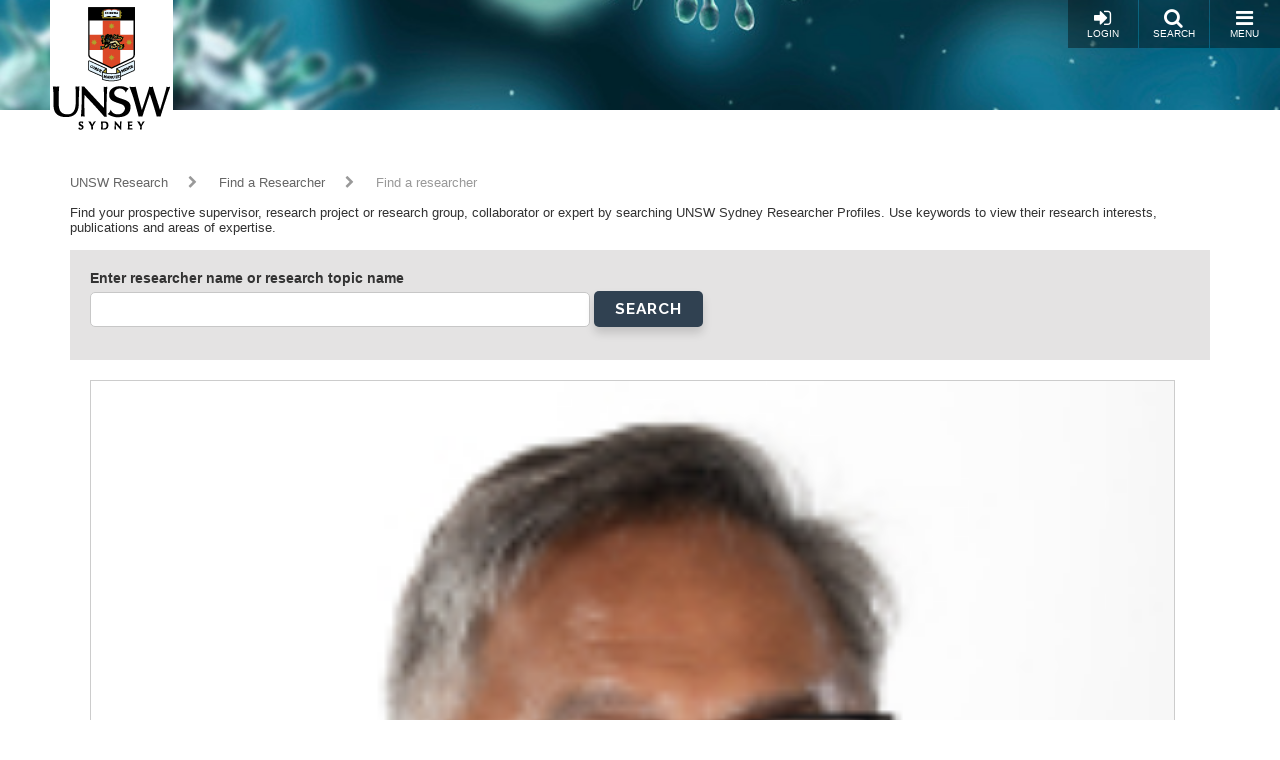

--- FILE ---
content_type: text/html; charset=UTF-8
request_url: https://research.unsw.edu.au/researcher?keyword=18550
body_size: 17680
content:
<!DOCTYPE html>
<html lang="en" dir="ltr" prefix="content: http://purl.org/rss/1.0/modules/content/  dc: http://purl.org/dc/terms/  foaf: http://xmlns.com/foaf/0.1/  og: http://ogp.me/ns#  rdfs: http://www.w3.org/2000/01/rdf-schema#  schema: http://schema.org/  sioc: http://rdfs.org/sioc/ns#  sioct: http://rdfs.org/sioc/types#  skos: http://www.w3.org/2004/02/skos/core#  xsd: http://www.w3.org/2001/XMLSchema# ">
  <head>
    <meta charset="utf-8" />
<script async src="https://www.googletagmanager.com/gtag/js?id=G-JN7NPPFBWJ"></script>
<script>window.dataLayer = window.dataLayer || [];function gtag(){dataLayer.push(arguments)};gtag("js", new Date());gtag("set", "developer_id.dMDhkMT", true);gtag("config", "G-JN7NPPFBWJ", {"groups":"default","page_placeholder":"PLACEHOLDER_page_location","allow_ad_personalization_signals":false});</script>
<script src="/sites/default/files/hotjar/hotjar.script.js?t9e1rc"></script>
<meta name="Generator" content="Drupal 10 (https://www.drupal.org)" />
<meta name="MobileOptimized" content="width" />
<meta name="HandheldFriendly" content="true" />
<meta name="viewport" content="width=device-width, initial-scale=1.0" />
<link rel="icon" href="/themes/resgate8/images/favicon.ico" type="image/vnd.microsoft.icon" />
<script src="/sites/default/files/google_tag/primary/google_tag.script.js?t9e1rc" defer></script>

    <title>Find a researcher | UNSW Research</title>
    <link rel="stylesheet" media="all" href="/sites/default/files/css/css_OSHAa5uBS4jKTXv27YeVR7u4rswHhalKPCuUNULT4PE.css?delta=0&amp;language=en&amp;theme=resgate8&amp;include=eJx1ikEKAyEQBD9k1uv-RjQ2rjDjiDNuMK9PNpBLIJeC7qo8Zo-0h-fifkir0GAHGD6JmNqI3eV_SSFJkW534S4NzdQNaImG_avUFtVWrv-daD0RGG36n73xRadLDexTVLiz4qH-w40lT8ILvHNDtg" />
<link rel="stylesheet" media="all" href="/sites/default/files/css/css_9jC1z9U6638nWTOkT6anwhsHtlX8y-oniOAPXOCxRzk.css?delta=1&amp;language=en&amp;theme=resgate8&amp;include=eJx1ikEKAyEQBD9k1uv-RjQ2rjDjiDNuMK9PNpBLIJeC7qo8Zo-0h-fifkir0GAHGD6JmNqI3eV_SSFJkW534S4NzdQNaImG_avUFtVWrv-daD0RGG36n73xRadLDexTVLiz4qH-w40lT8ILvHNDtg" />
<link rel="stylesheet" media="all" href="//fonts.googleapis.com/css?family=Raleway:400,600,700,800,900" />
<link rel="stylesheet" media="all" href="//fonts.googleapis.com/css?family=Open+Sans:400,600,700,800" />
<link rel="stylesheet" media="all" href="/sites/default/files/css/css_HAslBqjCs_lKlEFO1PoGUkhttMgJjj2mMlm2eIx2b10.css?delta=4&amp;language=en&amp;theme=resgate8&amp;include=eJx1ikEKAyEQBD9k1uv-RjQ2rjDjiDNuMK9PNpBLIJeC7qo8Zo-0h-fifkir0GAHGD6JmNqI3eV_SSFJkW534S4NzdQNaImG_avUFtVWrv-daD0RGG36n73xRadLDexTVLiz4qH-w40lT8ILvHNDtg" />

    
    <script type="text/javascript">
    /*<![CDATA[*/
    (function() {
    var sz = document.createElement('script'); sz.type = 'text/javascript'; sz.async = true;
    sz.src = '//us1.siteimprove.com/js/siteanalyze_2904.js';
    var s = document.getElementsByTagName('script')[0]; s.parentNode.insertBefore(sz, s);
    })();
    /*]]>*/
    </script>
  </head>
  <body class="toolbar-themes toolbar-has-tabs toolbar-no-icons toolbar-themes-admin-theme--seven path-researcher">
    <a href="#main-content" class="visually-hidden focusable skip-link">
      Skip to main content
    </a>
    <noscript><iframe src="https://www.googletagmanager.com/ns.html?id=GTM-W8QTFLH" height="0" width="0" style="display:none;visibility:hidden"></iframe></noscript>
      <div class="dialog-off-canvas-main-canvas" data-off-canvas-main-canvas>
    
<!-- Page wrapper -->
<div class="page-wrapper">


<!-- Header and Navbar -->
<header class="main-header"
  >
  <nav class="navbar navbar-default" role="navigation">
    <div class="container-fluid">
      <div class="row">
        <div class="navbar-header col-xs-5 col-sm-2">
                        <div class="region region-header">
    <div id="block-resgate8-branding" class="site-branding block block-system block-system-branding-block">
  
    
        <div class="brand logo">
      <a href="https://www.unsw.edu.au" title="UNSW Sydney" rel="home" class="site-branding__logo">
        <img src="/sites/default/files/logo.png" alt="UNSW Sydney" />
      </a>
    </div>
        <div class="brand site-name">
              <div class="site-branding__name">
          <a href="/" title="Home" rel="home">UNSW Research</a>
        </div>
                </div>
  </div>

  </div>

                  </div>

        <!-- Header button -->
        <div class="col-xs-7 col-sm-10">
                                  <div class="region region-primary-menu">
    <div id="block-responsivemenumobileicon" class="responsive-menu-toggle-wrapper responsive-menu-toggle block block-responsive-menu block-responsive-menu-toggle">
  
    
      <a id="toggle-icon" class="button toggle responsive-menu-toggle-icon" title="Menu" href="#off-canvas">
  <i class="fa fa-bars"></i>
  <i class="fa fa-times"></i>
  <br />Menu
</a>
  </div>

  </div>

          
          <a href="/search/local" class="button pull-right"><i class="fa fa-search"></i><br />Search</a>

                      <a href="/user/login" class="button pull-right"><i class="fa fa-sign-in"></i><br />Login</a>
                  </div>
        <!-- End Header button -->
      </div>
          </div>
      </nav>

  
</header>
<!--End Header & Navbar -->


<!--Start Main Section-->
<main id="main">

  <!--Content top-->
    <!--End Content top-->


  <!-- layout -->
  <div id="wrapper">
    <!-- start: Container -->
    <div class="container">

      <div class="row layout">
        <!--- Start Left SideBar -->
                <!---End Right SideBar -->

        <!--- Start content -->
                  <div class="content_layout">
            <div class=col-md-12>

              <!--start: breadcrumb -->
                            <div class="row">
                <div class="col-md-12">  <div class="region region-breadcrumb">
    <div id="block-resgate8-breadcrumbs" class="block block-system block-system-breadcrumb-block">
  
    
        <nav class="breadcrumb" role="navigation" aria-labelledby="system-breadcrumb">
    <h2 id="system-breadcrumb" class="visually-hidden">Breadcrumb</h2>
    <ul>
          <li>
                  <a href="/">UNSW Research</a>
                          <i class="fa fa-chevron-right"></i>
              </li>
          <li>
                  <a href="/researcher">Find a Researcher</a>
                          <i class="fa fa-chevron-right"></i>
              </li>
          <li>
                  Find a researcher
                      </li>
        </ul>
  </nav>

  </div>

  </div>
</div>
              </div>
              
                <div class="region region-content">
    <div data-drupal-messages-fallback class="hidden"></div>
<div id="block-resgate8-content" class="block block-system block-system-main-block">
  
    
      <div class="views-element-container"><div class="js-view-dom-id-8bee41bb9e505c9a5be3a725b896c513d9a9589476b4e571ad8e118bb9134bbe">
  
  
  

      <header>
      Find your prospective supervisor, research project or research group, collaborator or expert by searching UNSW Sydney Researcher Profiles.  Use keywords to view their research interests, publications and areas of expertise.

<br></br>
    </header>
  
  <form class="views-exposed-form" data-drupal-selector="views-exposed-form-profile-search-page" action="/researcher" method="get" id="views-exposed-form-profile-search-page" accept-charset="UTF-8">
  <div class="js-form-item form-item js-form-type-textfield form-item-faculty js-form-item-faculty">
      <label for="edit-faculty">Faculty</label>
        <input data-drupal-selector="edit-faculty" type="text" id="edit-faculty" name="faculty" value="" size="30" maxlength="128" class="form-text" />

        </div>
<div class="js-form-item form-item js-form-type-textfield form-item-faculty-id1 js-form-item-faculty-id1 form-no-label">
        <input data-drupal-selector="edit-faculty-id1" type="text" id="edit-faculty-id1" name="faculty_id1" value="" size="30" maxlength="128" class="form-text" />

        </div>
<div class="js-form-item form-item js-form-type-textfield form-item-for2020 js-form-item-for2020">
      <label for="edit-for2020">FoR tags 2020</label>
        <input data-drupal-selector="edit-for2020" type="text" id="edit-for2020" name="for2020" value="" size="30" maxlength="128" class="form-text" />

        </div>
<div class="js-form-item form-item js-form-type-textfield form-item-for1 js-form-item-for1 form-no-label">
        <input data-drupal-selector="edit-for1" type="text" id="edit-for1" name="for1" value="" size="30" maxlength="128" class="form-text" />

        </div>
<div class="js-form-item form-item js-form-type-textfield form-item-seo1 js-form-item-seo1 form-no-label">
        <input data-drupal-selector="edit-seo1" type="text" id="edit-seo1" name="seo1" value="" size="30" maxlength="128" class="form-text" />

        </div>
<div class="js-form-item form-item js-form-type-select form-item-supervise js-form-item-supervise form-no-label">
        <select data-drupal-selector="edit-supervise" id="edit-supervise" name="supervise" class="form-select"><option value="All" selected="selected">- Any -</option><option value="1">True</option><option value="0">False</option></select>
        </div>
<div class="js-form-item form-item js-form-type-textfield form-item-skeyword js-form-item-skeyword form-no-label">
        <input data-drupal-selector="edit-skeyword" type="text" id="edit-skeyword" name="skeyword" value="" size="30" maxlength="128" class="form-text" />

        </div>
<div class="js-form-item form-item js-form-type-textfield form-item-faculty-1 js-form-item-faculty-1">
      <label for="edit-faculty-1">Faculty1</label>
        <input data-drupal-selector="edit-faculty-1" type="text" id="edit-faculty-1" name="faculty_1" value="" size="30" maxlength="128" class="form-text" />

        </div>
<div class="js-form-item form-item js-form-type-textfield form-item-faculty-id js-form-item-faculty-id form-no-label">
        <input data-drupal-selector="edit-faculty-id" type="text" id="edit-faculty-id" name="faculty_id" value="" size="30" maxlength="128" class="form-text" />

        </div>
<div class="js-form-item form-item js-form-type-textfield form-item-for20201 js-form-item-for20201">
      <label for="edit-for20201">FoR tags 2020</label>
        <input data-drupal-selector="edit-for20201" type="text" id="edit-for20201" name="for20201" value="" size="30" maxlength="128" class="form-text" />

        </div>
<div class="js-form-item form-item js-form-type-textfield form-item-for js-form-item-for form-no-label">
        <input data-drupal-selector="edit-for" type="text" id="edit-for" name="for" value="" size="30" maxlength="128" class="form-text" />

        </div>
<div class="js-form-item form-item js-form-type-textfield form-item-seo js-form-item-seo form-no-label">
        <input data-drupal-selector="edit-seo" type="text" id="edit-seo" name="seo" value="" size="30" maxlength="128" class="form-text" />

        </div>
<div class="js-form-item form-item js-form-type-textfield form-item-key js-form-item-key">
      <label for="edit-key">Enter researcher name or research topic name</label>
        <input data-drupal-selector="edit-key" type="text" id="edit-key" name="key" value="" size="30" maxlength="128" class="form-text" />

        </div>
<div data-drupal-selector="edit-actions" class="form-actions js-form-wrapper form-wrapper" id="edit-actions"><input data-drupal-selector="edit-submit-profile-search" type="submit" id="edit-submit-profile-search" value="Search" class="button js-form-submit form-submit" />
</div>


</form>

  

      <div class="views-row">
    <div>

  
            <div class="field-image">    <picture>
                  <source srcset="/sites/default/files/styles/profile_small/public/images/profile/20250522adfa3529183_Z6C_9898%20Prof%20WANG%2C%20Xiao%20Hua.jpg?itok=OvH93Afk 1x" media="all and (min-width: 768px) and (max-width:991px)" type="image/jpeg" width="100" height="125"/>
              <source srcset="/sites/default/files/styles/profile_small/public/images/profile/20250522adfa3529183_Z6C_9898%20Prof%20WANG%2C%20Xiao%20Hua.jpg?itok=OvH93Afk 1x" media="all and (min-width: 992px) and (max-width:1199px)" type="image/jpeg" width="100" height="125"/>
              <source srcset="/sites/default/files/styles/profile/public/images/profile/20250522adfa3529183_Z6C_9898%20Prof%20WANG%2C%20Xiao%20Hua.jpg?itok=fjP6fs6l 1x" media="all and (min-width: 1200px)" type="image/jpeg" width="150" height="200"/>
                  <img loading="eager" width="2395" height="3600" src="/sites/default/files/images/profile/20250522adfa3529183_Z6C_9898%20Prof%20WANG%2C%20Xiao%20Hua.jpg" alt="" typeof="foaf:Image" />

  </picture>

</div>
      

  <div class="info">
    <a class="title" href="/people/professor-xiao-hua-wang">
      Professor Xiao Hua   Wang
    </a>
    <br /><br />

        <b>Faculty:</b> <a href="/researcher?faculty=UNSW%20Canberra" rel="nofollow">UNSW Canberra</a>
    <br />
    
        <b>Fields of Research (FoR):</b> <a href="https://research.unsw.edu.au/researcher?for=51196" rel="nofollow">Physical Oceanography</a>, <a href="https://research.unsw.edu.au/researcher?for=52697" rel="nofollow">Economic Development Policy</a>, <a href="https://research.unsw.edu.au/researcher?for=51322" rel="nofollow">Environmental Management</a>, <a href="https://research.unsw.edu.au/researcher?for=51169" rel="nofollow">Ecological Impacts of Climate Change</a>, <a href="https://research.unsw.edu.au/researcher?for=51398" rel="nofollow">Natural Resource Management</a>, <a href="https://research.unsw.edu.au/researcher?for=51346" rel="nofollow">Environmental Impact Assessment</a>, <a href="https://research.unsw.edu.au/researcher?for=51064" rel="nofollow">Climate Change Processes</a>
    <br />
    
    
    
    <br />

    <div class="bio">
            Professor Xiao (Hua) Wang&nbsp;graduated from Ocean University of China, and holds a PhD in Physical Oceanography from James Cook University in Australia.
      </div>
  </div>

  <div class="clearfix"></div>
</div>

  </div>
    <div class="views-row">
    <div>

  
            <div class="field-image">    <picture>
                  <source srcset="/sites/default/files/styles/profile_small/public/images/profile/1000016759_0.jpg?itok=v71GaBRU 1x" media="all and (min-width: 768px) and (max-width:991px)" type="image/jpeg" width="100" height="125"/>
              <source srcset="/sites/default/files/styles/profile_small/public/images/profile/1000016759_0.jpg?itok=v71GaBRU 1x" media="all and (min-width: 992px) and (max-width:1199px)" type="image/jpeg" width="100" height="125"/>
              <source srcset="/sites/default/files/styles/profile/public/images/profile/1000016759_0.jpg?itok=r0qJk2oo 1x" media="all and (min-width: 1200px)" type="image/jpeg" width="150" height="200"/>
                  <img loading="eager" width="1536" height="1800" src="/sites/default/files/images/profile/1000016759_0.jpg" alt="" typeof="foaf:Image" />

  </picture>

</div>
      

  <div class="info">
    <a class="title" href="/people/dr-ardalan-sameti">
      Dr Ardalan   Sameti
    </a>
    <br /><br />

        <b>Faculty:</b> <a href="/researcher?faculty=Business" rel="nofollow">Business</a>
    <br />
    
    
    
    
    <br />

    <div class="bio">
            Ardalan holds a PhD.
      </div>
  </div>

  <div class="clearfix"></div>
</div>

  </div>
    <div class="views-row">
    <div>

  
            <div class="field-image">    <picture>
                  <source srcset="/sites/default/files/styles/profile_small/public/images/profile/Picture%202.jpg?itok=unDzWSo6 1x" media="all and (min-width: 768px) and (max-width:991px)" type="image/jpeg" width="100" height="125"/>
              <source srcset="/sites/default/files/styles/profile_small/public/images/profile/Picture%202.jpg?itok=unDzWSo6 1x" media="all and (min-width: 992px) and (max-width:1199px)" type="image/jpeg" width="100" height="125"/>
              <source srcset="/sites/default/files/styles/profile/public/images/profile/Picture%202.jpg?itok=38FMX_j2 1x" media="all and (min-width: 1200px)" type="image/jpeg" width="150" height="200"/>
                  <img loading="eager" width="278" height="368" src="/sites/default/files/images/profile/Picture%202.jpg" alt="" typeof="foaf:Image" />

  </picture>

</div>
      

  <div class="info">
    <a class="title" href="/people/dr-chi-david-cheng">
      Dr Chi David   Cheng
    </a>
    <br /><br />

        <b>Faculty:</b> <a href="/researcher?faculty=Engineering" rel="nofollow">Engineering</a>
    <br />
    
        <b>Fields of Research (FoR):</b> <a href="https://research.unsw.edu.au/researcher?for2020=58624" rel="nofollow">Microfluidics and nanofluidics</a>, <a href="https://research.unsw.edu.au/researcher?for2020=58120" rel="nofollow">Separation science</a>, <a href="https://research.unsw.edu.au/researcher?for2020=58531" rel="nofollow">Separation technologies</a>, <a href="https://research.unsw.edu.au/researcher?for2020=58144" rel="nofollow">Theory and design of materials</a>, <a href="https://research.unsw.edu.au/researcher?for2020=58659" rel="nofollow">Materials engineering</a>
    <br />
    
    
        <b>Keywords:</b> 
      <div class="field-keyword">
              <div><a href="/researcher?keyword=33424" rel="nofollow">nanofluids</a></div>
              <div><a href="/researcher?keyword=31780" rel="nofollow">membrane separation</a></div>
              <div><a href="/researcher?keyword=28816" rel="nofollow">interfacial phenomena</a></div>
              <div><a href="/researcher?keyword=31412" rel="nofollow">materials science</a></div>
          </div>
  
    <br />
    
    <br />

    <div class="bio">
            Dr Chi (David) Cheng is a Senior Lecturer and Australian Research Council Future Fellow in Chemical Engineering 
      </div>
  </div>

  <div class="clearfix"></div>
</div>

  </div>
    <div class="views-row">
    <div>

  
            <div class="field-image">    <picture>
                  <source srcset="/sites/default/files/styles/profile_small/public/images/profile/KFCheung_ISTM.jpg?itok=viBrnuJ7 1x" media="all and (min-width: 768px) and (max-width:991px)" type="image/jpeg" width="100" height="125"/>
              <source srcset="/sites/default/files/styles/profile_small/public/images/profile/KFCheung_ISTM.jpg?itok=viBrnuJ7 1x" media="all and (min-width: 992px) and (max-width:1199px)" type="image/jpeg" width="100" height="125"/>
              <source srcset="/sites/default/files/styles/profile/public/images/profile/KFCheung_ISTM.jpg?itok=JU-77OKu 1x" media="all and (min-width: 1200px)" type="image/jpeg" width="150" height="200"/>
                  <img loading="eager" width="4663" height="4233" src="/sites/default/files/images/profile/KFCheung_ISTM.jpg" alt="" typeof="foaf:Image" />

  </picture>

</div>
      

  <div class="info">
    <a class="title" href="/people/dr-kf-cheung">
      Dr KF   Cheung
    </a>
    <br /><br />

        <b>Faculty:</b> <a href="/researcher?faculty=Business" rel="nofollow">Business</a>
    <br />
    
        <b>Fields of Research (FoR):</b> <a href="https://research.unsw.edu.au/researcher?for2020=59388" rel="nofollow">Cybersecurity and privacy</a>, <a href="https://research.unsw.edu.au/researcher?for2020=58271" rel="nofollow">Transportation, logistics and supply chains</a>, <a href="https://research.unsw.edu.au/researcher?for2020=59679" rel="nofollow">Operations research</a>, <a href="https://research.unsw.edu.au/researcher?for2020=59395" rel="nofollow">System and network security</a>
    <br />
    
    
        <b>Keywords:</b> 
      <div class="field-keyword">
              <div><a href="/researcher?keyword=20539" rel="nofollow">cyber security</a></div>
              <div><a href="/researcher?keyword=44809" rel="nofollow">transportation</a></div>
              <div><a href="/researcher?keyword=43226" rel="nofollow">supply chain management</a></div>
              <div><a href="/researcher?keyword=34770" rel="nofollow">operations research &amp; management science</a></div>
              <div><a href="/researcher?keyword=33728" rel="nofollow">network analysis</a></div>
          </div>
  
    <br />
    
    <br />

    <div class="bio">
            Kam-Fung (Henry) Cheung is a Lecturer (Assistant Professor) in the School of Information Systems and Technology Management 
      </div>
  </div>

  <div class="clearfix"></div>
</div>

  </div>
    <div class="views-row">
    <div>

  
            <div class="field-image">    <picture>
                  <source srcset="/sites/default/files/styles/profile_small/public/images/profile/20251106_143156.jpg?itok=yK8oeLzo 1x" media="all and (min-width: 768px) and (max-width:991px)" type="image/jpeg" width="100" height="125"/>
              <source srcset="/sites/default/files/styles/profile_small/public/images/profile/20251106_143156.jpg?itok=yK8oeLzo 1x" media="all and (min-width: 992px) and (max-width:1199px)" type="image/jpeg" width="100" height="125"/>
              <source srcset="/sites/default/files/styles/profile/public/images/profile/20251106_143156.jpg?itok=pBkThV0s 1x" media="all and (min-width: 1200px)" type="image/jpeg" width="150" height="200"/>
                  <img loading="eager" width="2448" height="3264" src="/sites/default/files/images/profile/20251106_143156.jpg" alt="" typeof="foaf:Image" />

  </picture>

</div>
      

  <div class="info">
    <a class="title" href="/people/dr-mitchell-cummins">
      Dr Mitchell   Cummins
    </a>
    <br /><br />

        <b>Faculty:</b> <a href="/researcher?faculty=Science" rel="nofollow">Science</a>
    <br />
    
    
    
    
    <br />

    <div class="bio">
            I am a postdoctoral research fellow in the lab of&nbsp;SHARP Professor of RNA Biology John Mattick (lab website https://www.lncrna.net/).
      </div>
  </div>

  <div class="clearfix"></div>
</div>

  </div>
    <div class="views-row">
    <div>

  
            <div class="field-image">    <picture>
                  <source srcset="/sites/default/files/styles/profile_small/public/images/profile/dr.-peggy-qi-zhang_0.jpg?itok=CWFK_Uhe 1x" media="all and (min-width: 768px) and (max-width:991px)" type="image/jpeg" width="100" height="125"/>
              <source srcset="/sites/default/files/styles/profile_small/public/images/profile/dr.-peggy-qi-zhang_0.jpg?itok=CWFK_Uhe 1x" media="all and (min-width: 992px) and (max-width:1199px)" type="image/jpeg" width="100" height="125"/>
              <source srcset="/sites/default/files/styles/profile/public/images/profile/dr.-peggy-qi-zhang_0.jpg?itok=w78mEMio 1x" media="all and (min-width: 1200px)" type="image/jpeg" width="150" height="200"/>
                  <img loading="eager" width="230" height="214" src="/sites/default/files/images/profile/dr.-peggy-qi-zhang_0.jpg" alt="" typeof="foaf:Image" />

  </picture>

</div>
      

  <div class="info">
    <a class="title" href="/people/dr-peggy-zhang">
      Dr Peggy   Zhang
    </a>
    <br /><br />

        <b>Faculty:</b> <a href="/researcher?faculty=Science" rel="nofollow">Science</a>
    <br />
    
    
    
    
    <br />

    <div class="bio">
            Visiting Fellow/Guest Lecturer, School of Materials Science and Engineering, UNSW Sydney (2023-)
      </div>
  </div>

  <div class="clearfix"></div>
</div>

  </div>
    <div class="views-row">
    <div>

  
            <div class="field-image">    <picture>
                  <source srcset="/sites/default/files/styles/profile_small/public/images/profile/JCU_ARC_241111-1258c.jpg?itok=Ltcq4Zsp 1x" media="all and (min-width: 768px) and (max-width:991px)" type="image/jpeg" width="100" height="125"/>
              <source srcset="/sites/default/files/styles/profile_small/public/images/profile/JCU_ARC_241111-1258c.jpg?itok=Ltcq4Zsp 1x" media="all and (min-width: 992px) and (max-width:1199px)" type="image/jpeg" width="100" height="125"/>
              <source srcset="/sites/default/files/styles/profile/public/images/profile/JCU_ARC_241111-1258c.jpg?itok=fIaPXzmn 1x" media="all and (min-width: 1200px)" type="image/jpeg" width="150" height="200"/>
                  <img loading="eager" width="4987" height="6307" src="/sites/default/files/images/profile/JCU_ARC_241111-1258c.jpg" alt="" typeof="foaf:Image" />

  </picture>

</div>
      

  <div class="info">
    <a class="title" href="/people/professor-jason-john-sharples">
      Professor Jason John Sharples
    </a>
    <br /><br />

        <b>Faculty:</b> <a href="/researcher?faculty=UNSW%20Canberra" rel="nofollow">UNSW Canberra</a>
    <br />
    
        <b>Fields of Research (FoR):</b> <a href="https://research.unsw.edu.au/researcher?for=51950" rel="nofollow">Applied Mathematics</a>, <a href="https://research.unsw.edu.au/researcher?for=51342" rel="nofollow">Natural Hazards</a>
    <br />
    
        <b>SEO tags:</b> 
      <div class="field-seo-tags">
              <div><a href="/researcher?seo=50766" rel="nofollow">Natural Hazards</a></div>
              <div><a href="/researcher?seo=50081" rel="nofollow">Forestry</a></div>
              <div><a href="/researcher?seo=50804" rel="nofollow">Expanding Knowledge</a></div>
          </div>
  
    <br />
    
    
    <br />

    <div class="bio">
            Extreme bushfires are a worsening global problem.
      </div>
  </div>

  <div class="clearfix"></div>
</div>

  </div>
    <div class="views-row">
    <div>

  
            <div class="field-image">    <picture>
                  <source srcset="/sites/default/files/styles/profile_small/public/images/profile/84A106ED-9B85-4FCF-8338-CEE065CC7310_1_105_c_0.jpeg?itok=4jmCbqmv 1x" media="all and (min-width: 768px) and (max-width:991px)" type="image/jpeg" width="100" height="125"/>
              <source srcset="/sites/default/files/styles/profile_small/public/images/profile/84A106ED-9B85-4FCF-8338-CEE065CC7310_1_105_c_0.jpeg?itok=4jmCbqmv 1x" media="all and (min-width: 992px) and (max-width:1199px)" type="image/jpeg" width="100" height="125"/>
              <source srcset="/sites/default/files/styles/profile/public/images/profile/84A106ED-9B85-4FCF-8338-CEE065CC7310_1_105_c_0.jpeg?itok=yeHTAgoH 1x" media="all and (min-width: 1200px)" type="image/jpeg" width="150" height="200"/>
                  <img loading="eager" width="724" height="1086" src="/sites/default/files/images/profile/84A106ED-9B85-4FCF-8338-CEE065CC7310_1_105_c_0.jpeg" alt="" typeof="foaf:Image" />

  </picture>

</div>
      

  <div class="info">
    <a class="title" href="/people/dr-tara-elisabeth-jeyasingh">
      Dr Tara Elisabeth   Jeyasingh
    </a>
    <br /><br />

        <b>Faculty:</b> <a href="/researcher?faculty=UNSW%20Canberra" rel="nofollow">UNSW Canberra</a>
    <br />
    
    
    
        <b>Keywords:</b> 
      <div class="field-keyword">
              <div><a href="/researcher?keyword=20425" rel="nofollow">cultural geography</a></div>
              <div><a href="/researcher?keyword=36295" rel="nofollow">philosophy</a></div>
              <div><a href="/researcher?keyword=57122" rel="nofollow">human geography</a></div>
              <div><a href="/researcher?keyword=45464" rel="nofollow">urban geography</a></div>
              <div><a href="/researcher?keyword=38437" rel="nofollow">qualitative methods</a></div>
              <div><a href="/researcher?keyword=18373" rel="nofollow">cinema</a></div>
              <div><a href="/researcher?keyword=24184" rel="nofollow">feminism</a></div>
              <div><a href="/researcher?keyword=37224" rel="nofollow">postcolonial theory</a></div>
              <div><a href="/researcher?keyword=39258" rel="nofollow">relational ontology</a></div>
              <div><a href="/researcher?keyword=39261" rel="nofollow">relationality</a></div>
              <div><a href="/researcher?keyword=41709" rel="nofollow">social theory</a></div>
          </div>
  
    <br />
    
    <br />

    <div class="bio">
            I am Associate Lecturer in Cultural Geography at UNSW Canberra and co-convenor of the Institute of Australian Geographer's (IAG) Cultural Geography Study Group.
      </div>
  </div>

  <div class="clearfix"></div>
</div>

  </div>
    <div class="views-row">
    <div>

  
            <div class="field-image">    <picture>
                  <source srcset="/sites/default/files/styles/profile_small/public/images/profile/professional-photo.jpeg?itok=agiwgavj 1x" media="all and (min-width: 768px) and (max-width:991px)" type="image/jpeg" width="100" height="125"/>
              <source srcset="/sites/default/files/styles/profile_small/public/images/profile/professional-photo.jpeg?itok=agiwgavj 1x" media="all and (min-width: 992px) and (max-width:1199px)" type="image/jpeg" width="100" height="125"/>
              <source srcset="/sites/default/files/styles/profile/public/images/profile/professional-photo.jpeg?itok=9DM0B1XO 1x" media="all and (min-width: 1200px)" type="image/jpeg" width="150" height="200"/>
                  <img loading="eager" width="2804" height="2804" src="/sites/default/files/images/profile/professional-photo.jpeg" alt="" typeof="foaf:Image" />

  </picture>

</div>
      

  <div class="info">
    <a class="title" href="/people/dr-jing-camille-zhao">
      Dr Jing (Camille)   Zhao
    </a>
    <br /><br />

        <b>Faculty:</b> <a href="/researcher?faculty=Engineering" rel="nofollow">Engineering</a>
    <br />
    
        <b>Fields of Research (FoR):</b> <a href="https://research.unsw.edu.au/researcher?for2020=58606" rel="nofollow">Environmental engineering</a>, <a href="https://research.unsw.edu.au/researcher?for2020=57871" rel="nofollow">Microbiology</a>, <a href="https://research.unsw.edu.au/researcher?for2020=58723" rel="nofollow">Environmental biotechnology</a>, <a href="https://research.unsw.edu.au/researcher?for2020=57862" rel="nofollow">Industrial biotechnology</a>
    <br />
    
        <b>SEO tags:</b> 
      <div class="field-seo-tags">
              <div><a href="/researcher?seo=49700" rel="nofollow">Rehabilitation of Degraded Mining Environments</a></div>
              <div><a href="/researcher?seo=49967" rel="nofollow">Other (Energy Resources:  Mining and Extraction)</a></div>
              <div><a href="/researcher?seo=50047" rel="nofollow">Other (Mining environments)</a></div>
          </div>
  
    <br />
    
        <b>Keywords:</b> 
      <div class="field-keyword">
              <div><a href="/researcher?keyword=16599" rel="nofollow">biotechnology &amp; applied microbiology</a></div>
              <div><a href="/researcher?keyword=23847" rel="nofollow">extractive metallurgy</a></div>
              <div><a href="/researcher?keyword=32298" rel="nofollow">mine waste</a></div>
              <div><a href="/researcher?keyword=16597" rel="nofollow">biotechnology</a></div>
              <div><a href="/researcher?keyword=16486" rel="nofollow">biofilms</a></div>
              <div><a href="/researcher?keyword=23247" rel="nofollow">environmental microbiology</a></div>
              <div><a href="/researcher?keyword=39226" rel="nofollow">rehabilitation</a></div>
              <div><a href="/researcher?keyword=22433" rel="nofollow">ecological practice</a></div>
          </div>
  
    <br />
    
    <br />

    <div class="bio">
            Dr. Jing Camille Zhao is a lecturer and DECRA research fellow in the School of Minerals and Energy Resources Engineering (MERE) at UNSW Sydney. She got her Ph.D.
      </div>
  </div>

  <div class="clearfix"></div>
</div>

  </div>
    <div class="views-row">
    <div>

  
            <div class="field-image">    <picture>
                  <source srcset="/sites/default/files/styles/profile_small/public/images/profile/Dr%20OLIVER%2C%20Thomas%20crop.jpg?itok=T_ywd8Qs 1x" media="all and (min-width: 768px) and (max-width:991px)" type="image/jpeg" width="100" height="125"/>
              <source srcset="/sites/default/files/styles/profile_small/public/images/profile/Dr%20OLIVER%2C%20Thomas%20crop.jpg?itok=T_ywd8Qs 1x" media="all and (min-width: 992px) and (max-width:1199px)" type="image/jpeg" width="100" height="125"/>
              <source srcset="/sites/default/files/styles/profile/public/images/profile/Dr%20OLIVER%2C%20Thomas%20crop.jpg?itok=dJMVt_fV 1x" media="all and (min-width: 1200px)" type="image/jpeg" width="150" height="200"/>
                  <img loading="eager" width="585" height="570" src="/sites/default/files/images/profile/Dr%20OLIVER%2C%20Thomas%20crop.jpg" alt="" typeof="foaf:Image" />

  </picture>

</div>
      

  <div class="info">
    <a class="title" href="/people/dr-thomas-oliver">
      Dr Thomas   Oliver
    </a>
    <br /><br />

        <b>Faculty:</b> <a href="/researcher?faculty=UNSW%20Canberra" rel="nofollow">UNSW Canberra</a>
    <br />
    
        <b>Fields of Research (FoR):</b> <a href="https://research.unsw.edu.au/researcher?for2020=58392" rel="nofollow">Physical geography and environmental geoscience</a>, <a href="https://research.unsw.edu.au/researcher?for2020=58393" rel="nofollow">Geomorphology and earth surface processes</a>, <a href="https://research.unsw.edu.au/researcher?for2020=58395" rel="nofollow">Natural hazards</a>, <a href="https://research.unsw.edu.au/researcher?for2020=58357" rel="nofollow">Geochronology</a>, <a href="https://research.unsw.edu.au/researcher?for2020=58369" rel="nofollow">Geophysics</a>, <a href="https://research.unsw.edu.au/researcher?for2020=58631" rel="nofollow">Geospatial information systems and geospatial data modelling</a>, <a href="https://research.unsw.edu.au/researcher?for2020=58633" rel="nofollow">Photogrammetry and remote sensing</a>
    <br />
    
        <b>SEO tags:</b> 
      <div class="field-seo-tags">
              <div><a href="/researcher?seo=49548" rel="nofollow">Natural Hazards in Coastal and Estuarine Environments</a></div>
              <div><a href="/researcher?seo=49495" rel="nofollow">Effects of Climate Change and Variability on Australia (excl. Social Imapcts)</a></div>
          </div>
  
    <br />
    
        <b>Keywords:</b> 
      <div class="field-keyword">
              <div><a href="/researcher?keyword=18737" rel="nofollow">coastal erosion mapping</a></div>
              <div><a href="/researcher?keyword=18739" rel="nofollow">coastal hazards</a></div>
              <div><a href="/researcher?keyword=18745" rel="nofollow">coastal storms</a></div>
              <div><a href="/researcher?keyword=18739" rel="nofollow">coastal hazards</a></div>
              <div><a href="/researcher?keyword=25711" rel="nofollow">geomorphology</a></div>
          </div>
  
    <br />
    
    <br />

    <div class="bio">
            
      </div>
  </div>

  <div class="clearfix"></div>
</div>

  </div>
    <div class="views-row">
    <div>

  
            <div class="field-image">    <picture>
                  <source srcset="/sites/default/files/styles/profile_small/public/images/profile/Thumbnail.jpg?itok=kkh9JI1L 1x" media="all and (min-width: 768px) and (max-width:991px)" type="image/jpeg" width="100" height="125"/>
              <source srcset="/sites/default/files/styles/profile_small/public/images/profile/Thumbnail.jpg?itok=kkh9JI1L 1x" media="all and (min-width: 992px) and (max-width:1199px)" type="image/jpeg" width="100" height="125"/>
              <source srcset="/sites/default/files/styles/profile/public/images/profile/Thumbnail.jpg?itok=Z71NlcAt 1x" media="all and (min-width: 1200px)" type="image/jpeg" width="150" height="200"/>
                  <img loading="eager" width="1200" height="1210" src="/sites/default/files/images/profile/Thumbnail.jpg" alt="" typeof="foaf:Image" />

  </picture>

</div>
      

  <div class="info">
    <a class="title" href="/people/dr-josh-andres">
      Dr Josh   Andres
    </a>
    <br /><br />

        <b>Faculty:</b> <a href="/researcher?faculty=UNSW%20Canberra" rel="nofollow">UNSW Canberra</a>
    <br />
    
        <b>Fields of Research (FoR):</b> <a href="https://research.unsw.edu.au/researcher?for2020=59440" rel="nofollow">Human-computer interaction</a>, <a href="https://research.unsw.edu.au/researcher?for2020=59434" rel="nofollow">Human-centred computing</a>, <a href="https://research.unsw.edu.au/researcher?for2020=59413" rel="nofollow">Cyberphysical systems and internet of things</a>, <a href="https://research.unsw.edu.au/researcher?for2020=59363" rel="nofollow">Artificial intelligence</a>, <a href="https://research.unsw.edu.au/researcher?for2020=58075" rel="nofollow">Design</a>, <a href="https://research.unsw.edu.au/researcher?for2020=59437" rel="nofollow">Collaborative and social computing</a>, <a href="https://research.unsw.edu.au/researcher?for2020=59456" rel="nofollow">Information systems user experience design and development</a>, <a href="https://research.unsw.edu.au/researcher?for2020=59442" rel="nofollow">Mixed initiative and human-in-the-loop</a>
    <br />
    
        <b>SEO tags:</b> 
      <div class="field-seo-tags">
              <div><a href="/researcher?seo=49603" rel="nofollow">Expanding Knowledge in Technology</a></div>
              <div><a href="/researcher?seo=49526" rel="nofollow">Expanding Knowledge in the Information and Computing Sciences</a></div>
          </div>
  
    <br />
    
    
    <br />

    <div class="bio">
            Dr.
      </div>
  </div>

  <div class="clearfix"></div>
</div>

  </div>
    <div class="views-row">
    <div>

  
            <div class="field-image">    <picture>
                  <source srcset="/sites/default/files/styles/profile_small/public/images/profile/Screenshot%202025-08-19%20at%201.14.46%E2%80%AFPM.png?itok=JPaBB5XH 1x" media="all and (min-width: 768px) and (max-width:991px)" type="image/png" width="100" height="125"/>
              <source srcset="/sites/default/files/styles/profile_small/public/images/profile/Screenshot%202025-08-19%20at%201.14.46%E2%80%AFPM.png?itok=JPaBB5XH 1x" media="all and (min-width: 992px) and (max-width:1199px)" type="image/png" width="100" height="125"/>
              <source srcset="/sites/default/files/styles/profile/public/images/profile/Screenshot%202025-08-19%20at%201.14.46%E2%80%AFPM.png?itok=35AcLKBe 1x" media="all and (min-width: 1200px)" type="image/png" width="150" height="200"/>
                  <img loading="eager" width="1222" height="1314" src="/sites/default/files/images/profile/Screenshot%202025-08-19%20at%201.14.46%E2%80%AFPM.png" alt="" typeof="foaf:Image" />

  </picture>

</div>
      

  <div class="info">
    <a class="title" href="/people/associate-professor-michael-cahalane">
      Associate Professor Michael   Cahalane
    </a>
    <br /><br />

        <b>Faculty:</b> <a href="/researcher?faculty=Business" rel="nofollow">Business</a>
    <br />
    
        <b>Fields of Research (FoR):</b> <a href="https://research.unsw.edu.au/researcher?for2020=58207" rel="nofollow">Business information systems</a>, <a href="https://research.unsw.edu.au/researcher?for2020=59432" rel="nofollow">Virtual and mixed reality</a>
    <br />
    
    
        <b>Keywords:</b> 
      <div class="field-keyword">
              <div><a href="/researcher?keyword=28441" rel="nofollow">information systems</a></div>
              <div><a href="/researcher?keyword=45955" rel="nofollow">virtual reality</a></div>
              <div><a href="/researcher?keyword=38442" rel="nofollow">qualitative research</a></div>
              <div><a href="/researcher?keyword=21414" rel="nofollow">digital artefact</a></div>
          </div>
  
    <br />
    
    <br />

    <div class="bio">
            Dr Michael (Mike) Cahalane is an Associate Professor in Information Systems at the UNSW Business School.
      </div>
  </div>

  <div class="clearfix"></div>
</div>

  </div>
    <div class="views-row">
    <div>

  
            <div class="field-image">    <picture>
                  <source srcset="/sites/default/files/styles/profile_small/public/images/profile/teams%20profile.jpg?itok=JTt6NYF0 1x" media="all and (min-width: 768px) and (max-width:991px)" type="image/jpeg" width="100" height="125"/>
              <source srcset="/sites/default/files/styles/profile_small/public/images/profile/teams%20profile.jpg?itok=JTt6NYF0 1x" media="all and (min-width: 992px) and (max-width:1199px)" type="image/jpeg" width="100" height="125"/>
              <source srcset="/sites/default/files/styles/profile/public/images/profile/teams%20profile.jpg?itok=vhC2LVB0 1x" media="all and (min-width: 1200px)" type="image/jpeg" width="150" height="200"/>
                  <img loading="eager" width="4480" height="6720" src="/sites/default/files/images/profile/teams%20profile.jpg" alt="" typeof="foaf:Image" />

  </picture>

</div>
      

  <div class="info">
    <a class="title" href="/people/dr-benjamin-robert-phipps">
      Dr Benjamin Robert Phipps
    </a>
    <br /><br />

        <b>Faculty:</b> <a href="/researcher?faculty=Div%20Edu%20%26%20Student%20Exp" rel="nofollow">Div Edu &amp; Student Exp</a>
    <br />
    
    
    
    
    <br />

    <div class="bio">
            I teach and research across the areas of Music (Jazz, Popular Music, World Music and Japanese Traditional Musics) and have also worked in curriculum and academic development roles.
      </div>
  </div>

  <div class="clearfix"></div>
</div>

  </div>
    <div class="views-row">
    <div>

  
            <div class="field-image">    <picture>
                  <source srcset="/sites/default/files/styles/profile_small/public/images/profile/UNSW%2044%20-%202021%20by%20Homepix%20Photography%200010-1.jpg?itok=WjCpLgwg 1x" media="all and (min-width: 768px) and (max-width:991px)" type="image/jpeg" width="100" height="125"/>
              <source srcset="/sites/default/files/styles/profile_small/public/images/profile/UNSW%2044%20-%202021%20by%20Homepix%20Photography%200010-1.jpg?itok=WjCpLgwg 1x" media="all and (min-width: 992px) and (max-width:1199px)" type="image/jpeg" width="100" height="125"/>
              <source srcset="/sites/default/files/styles/profile/public/images/profile/UNSW%2044%20-%202021%20by%20Homepix%20Photography%200010-1.jpg?itok=mkvIFYsV 1x" media="all and (min-width: 1200px)" type="image/jpeg" width="150" height="200"/>
                  <img loading="eager" width="2304" height="2400" src="/sites/default/files/images/profile/UNSW%2044%20-%202021%20by%20Homepix%20Photography%200010-1.jpg" alt="" typeof="foaf:Image" />

  </picture>

</div>
      

  <div class="info">
    <a class="title" href="/people/dr-zhao-sha">
      Dr Zhao   Sha
    </a>
    <br /><br />

        <b>Faculty:</b> <a href="/researcher?faculty=Engineering" rel="nofollow">Engineering</a>
    <br />
    
        <b>Fields of Research (FoR):</b> <a href="https://research.unsw.edu.au/researcher?for2020=58661" rel="nofollow">Composite and hybrid materials</a>, <a href="https://research.unsw.edu.au/researcher?for2020=58675" rel="nofollow">Energy generation, conversion and storage (excl. chemical and electrical)</a>, <a href="https://research.unsw.edu.au/researcher?for2020=58493" rel="nofollow">Aerospace engineering</a>, <a href="https://research.unsw.edu.au/researcher?for2020=58495" rel="nofollow">Aerospace structures</a>, <a href="https://research.unsw.edu.au/researcher?for2020=58672" rel="nofollow">Mechanical engineering</a>
    <br />
    
    
        <b>Keywords:</b> 
      <div class="field-keyword">
              <div><a href="/researcher?keyword=26115" rel="nofollow">graphene</a></div>
              <div><a href="/researcher?keyword=17440" rel="nofollow">carbon fibre composites</a></div>
              <div><a href="/researcher?keyword=23105" rel="nofollow">energy storage materials</a></div>
              <div><a href="/researcher?keyword=23087" rel="nofollow">energy harvesting</a></div>
              <div><a href="/researcher?keyword=14041" rel="nofollow">adhesives</a></div>
          </div>
  
    <br />
    
    <br />

    <div class="bio">
            Dr. Zhao Sha is an ARC Early Career Industry Fellow and Lecturer in the School of Mechanical and Manufacturing Engineering at the University of New South Wales (UNSW), Australia. With a Ph.D.
      </div>
  </div>

  <div class="clearfix"></div>
</div>

  </div>
    <div class="views-row">
    <div>

  
            <div class="field-image">    <picture>
                  <source srcset="/sites/default/files/styles/profile_small/public/images/profile/2023-09-26-Headshots-Paddo-SH25-Caleb%20Kelly-0425%20copy_0.jpg?itok=3JwHMyoF 1x" media="all and (min-width: 768px) and (max-width:991px)" type="image/jpeg" width="100" height="125"/>
              <source srcset="/sites/default/files/styles/profile_small/public/images/profile/2023-09-26-Headshots-Paddo-SH25-Caleb%20Kelly-0425%20copy_0.jpg?itok=3JwHMyoF 1x" media="all and (min-width: 992px) and (max-width:1199px)" type="image/jpeg" width="100" height="125"/>
              <source srcset="/sites/default/files/styles/profile/public/images/profile/2023-09-26-Headshots-Paddo-SH25-Caleb%20Kelly-0425%20copy_0.jpg?itok=aRsFchcj 1x" media="all and (min-width: 1200px)" type="image/jpeg" width="150" height="200"/>
                  <img loading="eager" width="300" height="289" src="/sites/default/files/images/profile/2023-09-26-Headshots-Paddo-SH25-Caleb%20Kelly-0425%20copy_0.jpg" alt="" typeof="foaf:Image" />

  </picture>

</div>
      

  <div class="info">
    <a class="title" href="/people/associate-professor-caleb-kelly">
      Associate Professor Caleb   Kelly
    </a>
    <br /><br />

        <b>Faculty:</b> <a href="/researcher?faculty=Arts%2C%20Design%20%26%20Architecture" rel="nofollow">Arts, Design &amp; Architecture</a>
    <br />
    
        <b>Fields of Research (FoR):</b> <a href="https://research.unsw.edu.au/researcher?for2020=58314" rel="nofollow">Digital and electronic media art</a>, <a href="https://research.unsw.edu.au/researcher?for2020=58285" rel="nofollow">Art history, theory and criticism</a>, <a href="https://research.unsw.edu.au/researcher?for2020=58849" rel="nofollow">Critical heritage, museum and archive studies</a>, <a href="https://research.unsw.edu.au/researcher?for2020=59516" rel="nofollow">Cultural and creative industries</a>
    <br />
    
        <b>SEO tags:</b> 
      <div class="field-seo-tags">
              <div><a href="/researcher?seo=49753" rel="nofollow">The creative arts</a></div>
          </div>
  
    <br />
    
    
    <br />

    <div class="bio">
            Caleb Kelly is an Associate Professor in the Faculty of Arts, Design and Architecture.&nbsp;His research focuses on sound in the fields of media arts, gallery arts and music.&nbsp;His research has 
      </div>
  </div>

  <div class="clearfix"></div>
</div>

  </div>
    <div class="views-row">
    <div>

  
            <div class="field-image">    <picture>
                  <source srcset="/sites/default/files/styles/profile_small/public/images/profile/WechatIMG325.jpg?itok=plagNrMW 1x" media="all and (min-width: 768px) and (max-width:991px)" type="image/jpeg" width="100" height="125"/>
              <source srcset="/sites/default/files/styles/profile_small/public/images/profile/WechatIMG325.jpg?itok=plagNrMW 1x" media="all and (min-width: 992px) and (max-width:1199px)" type="image/jpeg" width="100" height="125"/>
              <source srcset="/sites/default/files/styles/profile/public/images/profile/WechatIMG325.jpg?itok=qjLR2-R3 1x" media="all and (min-width: 1200px)" type="image/jpeg" width="150" height="200"/>
                  <img loading="eager" width="1442" height="1280" src="/sites/default/files/images/profile/WechatIMG325.jpg" alt="" typeof="foaf:Image" />

  </picture>

</div>
      

  <div class="info">
    <a class="title" href="/people/dr-xingyu-fu">
      Dr Xingyu   Fu
    </a>
    <br /><br />

        <b>Faculty:</b> <a href="/researcher?faculty=Business" rel="nofollow">Business</a>
    <br />
    
    
    
        <b>Keywords:</b> 
      <div class="field-keyword">
              <div><a href="/researcher?keyword=41697" rel="nofollow">social responsibility</a></div>
              <div><a href="/researcher?keyword=43374" rel="nofollow">sustainability</a></div>
              <div><a href="/researcher?keyword=15399" rel="nofollow">artificial intelligence</a></div>
              <div><a href="/researcher?keyword=21412" rel="nofollow">digital</a></div>
              <div><a href="/researcher?keyword=31312" rel="nofollow">marketing</a></div>
              <div><a href="/researcher?keyword=34768" rel="nofollow">operations management</a></div>
              <div><a href="/researcher?keyword=34770" rel="nofollow">operations research &amp; management science</a></div>
          </div>
  
    <br />
    
    <br />

    <div class="bio">
            Xingyu Fu is a Lecturer (Assistant Professor) at the School of Marketing, UNSW Business School. He holds a PhD from HKUST.
      </div>
  </div>

  <div class="clearfix"></div>
</div>

  </div>
    <div class="views-row">
    <div>

  
            <div class="field-image">    <picture>
                  <source srcset="/sites/default/files/styles/profile_small/public/images/profile/LJorm_2025_3.jpeg?itok=3Se7ooXo 1x" media="all and (min-width: 768px) and (max-width:991px)" type="image/jpeg" width="100" height="125"/>
              <source srcset="/sites/default/files/styles/profile_small/public/images/profile/LJorm_2025_3.jpeg?itok=3Se7ooXo 1x" media="all and (min-width: 992px) and (max-width:1199px)" type="image/jpeg" width="100" height="125"/>
              <source srcset="/sites/default/files/styles/profile/public/images/profile/LJorm_2025_3.jpeg?itok=yA01FTtu 1x" media="all and (min-width: 1200px)" type="image/jpeg" width="150" height="200"/>
                  <img loading="eager" width="2264" height="2830" src="/sites/default/files/images/profile/LJorm_2025_3.jpeg" alt="" typeof="foaf:Image" />

  </picture>

</div>
      

  <div class="info">
    <a class="title" href="/people/professor-louisa-jorm">
      Professor Louisa   Jorm
    </a>
    <br /><br />

        <b>Faculty:</b> <a href="/researcher?faculty=Medicine%20%26%20Health" rel="nofollow">Medicine &amp; Health</a>
    <br />
    
        <b>Fields of Research (FoR):</b> <a href="https://research.unsw.edu.au/researcher?for2020=58780" rel="nofollow">Health services and systems</a>, <a href="https://research.unsw.edu.au/researcher?for2020=59398" rel="nofollow">Data engineering and data science</a>, <a href="https://research.unsw.edu.au/researcher?for2020=58772" rel="nofollow">Epidemiological methods</a>, <a href="https://research.unsw.edu.au/researcher?for2020=58773" rel="nofollow">Epidemiological modelling</a>, <a href="https://research.unsw.edu.au/researcher?for2020=58768" rel="nofollow">Epidemiology</a>, <a href="https://research.unsw.edu.au/researcher?for2020=58816" rel="nofollow">Public health</a>, <a href="https://research.unsw.edu.au/researcher?for=52514" rel="nofollow">Public Health and Health Services</a>
    <br />
    
        <b>SEO tags:</b> 
      <div class="field-seo-tags">
              <div><a href="/researcher?seo=50598" rel="nofollow">Public Health (excl. Specific Population Health)</a></div>
              <div><a href="/researcher?seo=49608" rel="nofollow">Evaluation of Health Outcomes</a></div>
              <div><a href="/researcher?seo=50587" rel="nofollow">Health and Support Services</a></div>
              <div><a href="/researcher?seo=49526" rel="nofollow">Expanding Knowledge in the Information and Computing Sciences</a></div>
          </div>
  
    <br />
    
        <b>Keywords:</b> 
      <div class="field-keyword">
              <div><a href="/researcher?keyword=16388" rel="nofollow">big data for health</a></div>
              <div><a href="/researcher?keyword=26563" rel="nofollow">health data linkage</a></div>
              <div><a href="/researcher?keyword=26611" rel="nofollow">health services and outcomes research</a></div>
              <div><a href="/researcher?keyword=23315" rel="nofollow">epidemiology</a></div>
              <div><a href="/researcher?keyword=32017" rel="nofollow">methods: data analysis</a></div>
              <div><a href="/researcher?keyword=22768" rel="nofollow">electronic health records</a></div>
              <div><a href="/researcher?keyword=56002" rel="nofollow">evaluation of hospital services</a></div>
              <div><a href="/researcher?keyword=56400" rel="nofollow">health data science</a></div>
              <div><a href="/researcher?keyword=17527" rel="nofollow">cardiovascular diseases</a></div>
              <div><a href="/researcher?keyword=18329" rel="nofollow">chronic diseases</a></div>
              <div><a href="/researcher?keyword=32021" rel="nofollow">methods: observational</a></div>
          </div>
  
    <br />
    
    <br />

    <div class="bio">
            
      </div>
  </div>

  <div class="clearfix"></div>
</div>

  </div>
    <div class="views-row">
    <div>

  
            <div class="field-image">    <picture>
                  <source srcset="/sites/default/files/styles/profile_small/public/images/profile/Raju%20Profile%20Image%20-%20Copy.jpg?itok=YkgWFuV9 1x" media="all and (min-width: 768px) and (max-width:991px)" type="image/jpeg" width="100" height="125"/>
              <source srcset="/sites/default/files/styles/profile_small/public/images/profile/Raju%20Profile%20Image%20-%20Copy.jpg?itok=YkgWFuV9 1x" media="all and (min-width: 992px) and (max-width:1199px)" type="image/jpeg" width="100" height="125"/>
              <source srcset="/sites/default/files/styles/profile/public/images/profile/Raju%20Profile%20Image%20-%20Copy.jpg?itok=o98jfeiV 1x" media="all and (min-width: 1200px)" type="image/jpeg" width="150" height="200"/>
                  <img loading="eager" width="1200" height="1800" src="/sites/default/files/images/profile/Raju%20Profile%20Image%20-%20Copy.jpg" alt="" typeof="foaf:Image" />

  </picture>

</div>
      

  <div class="info">
    <a class="title" href="/people/dr-raju-raju">
      Dr Raju   Raju
    </a>
    <br /><br />

        <b>Faculty:</b> <a href="/researcher?faculty=Engineering" rel="nofollow">Engineering</a>
    <br />
    
        <b>Fields of Research (FoR):</b> <a href="https://research.unsw.edu.au/researcher?for=52460" rel="nofollow">Dentistry</a>, <a href="https://research.unsw.edu.au/researcher?for=51145" rel="nofollow">Composite and Hybrid Materials</a>, <a href="https://research.unsw.edu.au/researcher?for=51093" rel="nofollow">Aerospace Structures</a>, <a href="https://research.unsw.edu.au/researcher?for=52288" rel="nofollow">Aerospace Materials</a>, <a href="https://research.unsw.edu.au/researcher?for=51269" rel="nofollow">Numerical Modelling and Mechanical Characterisation</a>, <a href="https://research.unsw.edu.au/researcher?for=51145" rel="nofollow">Composite and Hybrid Materials</a>, <a href="https://research.unsw.edu.au/researcher?for=51562" rel="nofollow">Composite Materials</a>, <a href="https://research.unsw.edu.au/researcher?for=51312" rel="nofollow">Structural Engineering</a>
    <br />
    
    
    
    <br />

    <div class="bio">
            
      </div>
  </div>

  <div class="clearfix"></div>
</div>

  </div>
    <div class="views-row">
    <div>

  
            <div class="field-image">    <picture>
                  <source srcset="/sites/default/files/styles/profile_small/public/images/profile/IMG_7162.jpeg?itok=SK_owPHb 1x" media="all and (min-width: 768px) and (max-width:991px)" type="image/jpeg" width="100" height="125"/>
              <source srcset="/sites/default/files/styles/profile_small/public/images/profile/IMG_7162.jpeg?itok=SK_owPHb 1x" media="all and (min-width: 992px) and (max-width:1199px)" type="image/jpeg" width="100" height="125"/>
              <source srcset="/sites/default/files/styles/profile/public/images/profile/IMG_7162.jpeg?itok=sQ_u4oci 1x" media="all and (min-width: 1200px)" type="image/jpeg" width="150" height="200"/>
                  <img loading="eager" width="2277" height="2658" src="/sites/default/files/images/profile/IMG_7162.jpeg" alt="" typeof="foaf:Image" />

  </picture>

</div>
      

  <div class="info">
    <a class="title" href="/people/mr-clemente-lopez-bravo">
      Mr Clemente   Lopez Bravo
    </a>
    <br /><br />

        <b>Faculty:</b> <a href="/researcher?faculty=Science" rel="nofollow">Science</a>
    <br />
    
    
    
        <b>Keywords:</b> 
      <div class="field-keyword">
              <div><a href="/researcher?keyword=31992" rel="nofollow">meteorology &amp; atmospheric sciences</a></div>
              <div><a href="/researcher?keyword=40260" rel="nofollow">satellite remote sensing</a></div>
              <div><a href="/researcher?keyword=18621" rel="nofollow">clouds</a></div>
              <div><a href="/researcher?keyword=21794" rel="nofollow">diurnal cycle</a></div>
              <div><a href="/researcher?keyword=19774" rel="nofollow">convection</a></div>
              <div><a href="/researcher?keyword=44965" rel="nofollow">tropical climate</a></div>
          </div>
  
    <br />
    
    <br />

    <div class="bio"></div>
  </div>

  <div class="clearfix"></div>
</div>

  </div>
    <div class="views-row">
    <div>

  
            <div class="field-image">    <picture>
                  <source srcset="/sites/default/files/styles/profile_small/public/default_images/placeholder.png?itok=cq5IjkCX 1x" media="all and (min-width: 768px) and (max-width:991px)" type="image/png" width="100" height="125"/>
              <source srcset="/sites/default/files/styles/profile_small/public/default_images/placeholder.png?itok=cq5IjkCX 1x" media="all and (min-width: 992px) and (max-width:1199px)" type="image/png" width="100" height="125"/>
              <source srcset="/sites/default/files/styles/profile/public/default_images/placeholder.png?itok=WMFOPBKm 1x" media="all and (min-width: 1200px)" type="image/png" width="150" height="200"/>
                  <img loading="eager" width="500" height="450" src="/sites/default/files/default_images/placeholder.png" alt="" typeof="foaf:Image" />

  </picture>

</div>
      

  <div class="info">
    <a class="title" href="/people/ms-nayiri-apkarian">
      Ms Nayiri   Apkarian
    </a>
    <br /><br />

        <b>Faculty:</b> <a href="/researcher?faculty=Law%20%26%20Justice" rel="nofollow">Law &amp; Justice</a>
    <br />
    
    
    
    
    <br />

    <div class="bio">
            
      </div>
  </div>

  <div class="clearfix"></div>
</div>

  </div>
    <div class="views-row">
    <div>

  
            <div class="field-image">    <picture>
                  <source srcset="/sites/default/files/styles/profile_small/public/images/profile/SR7889163_Cameron_Porter_noflag2%20cropped_0.jpg?itok=xzi6zqzC 1x" media="all and (min-width: 768px) and (max-width:991px)" type="image/jpeg" width="100" height="125"/>
              <source srcset="/sites/default/files/styles/profile_small/public/images/profile/SR7889163_Cameron_Porter_noflag2%20cropped_0.jpg?itok=xzi6zqzC 1x" media="all and (min-width: 992px) and (max-width:1199px)" type="image/jpeg" width="100" height="125"/>
              <source srcset="/sites/default/files/styles/profile/public/images/profile/SR7889163_Cameron_Porter_noflag2%20cropped_0.jpg?itok=94wdkjDP 1x" media="all and (min-width: 1200px)" type="image/jpeg" width="150" height="200"/>
                  <img loading="eager" width="2048" height="2138" src="/sites/default/files/images/profile/SR7889163_Cameron_Porter_noflag2%20cropped_0.jpg" alt="" typeof="foaf:Image" />

  </picture>

</div>
      

  <div class="info">
    <a class="title" href="/people/lieutenant-colonel-cameron-lewis-porter">
      Lieutenant Colonel Cameron Lewis Porter
    </a>
    <br /><br />

        <b>Faculty:</b> <a href="/researcher?faculty=UNSW%20Canberra" rel="nofollow">UNSW Canberra</a>
    <br />
    
    
    
    
    <br />

    <div class="bio">
            LTCOL Cameron Porter supports University of New South Wales Canberra Space with multidisciplinary expertise in military space operations, strategy and technology.
      </div>
  </div>

  <div class="clearfix"></div>
</div>

  </div>
    <div class="views-row">
    <div>

  
            <div class="field-image">    <picture>
                  <source srcset="/sites/default/files/styles/profile_small/public/images/profile/Screenshot%202023-10-16%20at%203.56.38%20pm.png?itok=d-Y1u9Cr 1x" media="all and (min-width: 768px) and (max-width:991px)" type="image/png" width="100" height="125"/>
              <source srcset="/sites/default/files/styles/profile_small/public/images/profile/Screenshot%202023-10-16%20at%203.56.38%20pm.png?itok=d-Y1u9Cr 1x" media="all and (min-width: 992px) and (max-width:1199px)" type="image/png" width="100" height="125"/>
              <source srcset="/sites/default/files/styles/profile/public/images/profile/Screenshot%202023-10-16%20at%203.56.38%20pm.png?itok=wmHEuYMV 1x" media="all and (min-width: 1200px)" type="image/png" width="150" height="200"/>
                  <img loading="eager" width="2040" height="1802" src="/sites/default/files/images/profile/Screenshot%202023-10-16%20at%203.56.38%20pm.png" alt="" typeof="foaf:Image" />

  </picture>

</div>
      

  <div class="info">
    <a class="title" href="/people/professor-yulei-sui">
      Professor Yulei   Sui
    </a>
    <br /><br />

        <b>Faculty:</b> <a href="/researcher?faculty=Engineering" rel="nofollow">Engineering</a>
    <br />
    
        <b>Fields of Research (FoR):</b> <a href="https://research.unsw.edu.au/researcher?for2020=59480" rel="nofollow">Software engineering</a>, <a href="https://research.unsw.edu.au/researcher?for2020=59488" rel="nofollow">Software testing, verification and validation</a>
    <br />
    
    
    
    <br />

    <div class="bio">
            


      </div>
  </div>

  <div class="clearfix"></div>
</div>

  </div>
    <div class="views-row">
    <div>

  
            <div class="field-image">    <picture>
                  <source srcset="/sites/default/files/styles/profile_small/public/default_images/placeholder.png?itok=cq5IjkCX 1x" media="all and (min-width: 768px) and (max-width:991px)" type="image/png" width="100" height="125"/>
              <source srcset="/sites/default/files/styles/profile_small/public/default_images/placeholder.png?itok=cq5IjkCX 1x" media="all and (min-width: 992px) and (max-width:1199px)" type="image/png" width="100" height="125"/>
              <source srcset="/sites/default/files/styles/profile/public/default_images/placeholder.png?itok=WMFOPBKm 1x" media="all and (min-width: 1200px)" type="image/png" width="150" height="200"/>
                  <img loading="eager" width="500" height="450" src="/sites/default/files/default_images/placeholder.png" alt="" typeof="foaf:Image" />

  </picture>

</div>
      

  <div class="info">
    <a class="title" href="/people/dr-nisha-aravind">
      Dr Nisha   Aravind
    </a>
    <br /><br />

        <b>Faculty:</b> <a href="/researcher?faculty=Medicine%20%26%20Health" rel="nofollow">Medicine &amp; Health</a>
    <br />
    
    
    
        <b>Keywords:</b> 
      <div class="field-keyword">
              <div><a href="/researcher?keyword=28036" rel="nofollow">implementation</a></div>
              <div><a href="/researcher?keyword=39226" rel="nofollow">rehabilitation</a></div>
              <div><a href="/researcher?keyword=26603" rel="nofollow">health services</a></div>
              <div><a href="/researcher?keyword=42915" rel="nofollow">stroke rehabilitation</a></div>
              <div><a href="/researcher?keyword=47171" rel="nofollow">cardiopulmonary physiotherapy</a></div>
              <div><a href="/researcher?keyword=42285" rel="nofollow">spinal cord injuries</a></div>
          </div>
  
    <br />
    
    <br />

    <div class="bio">
            I am a clinician and an early career researcher.
      </div>
  </div>

  <div class="clearfix"></div>
</div>

  </div>
    <div class="views-row">
    <div>

  
            <div class="field-image">    <picture>
                  <source srcset="/sites/default/files/styles/profile_small/public/images/profile/Huadong%20Mo%20-%20Face.jpeg?itok=SnIl5tl1 1x" media="all and (min-width: 768px) and (max-width:991px)" type="image/jpeg" width="100" height="125"/>
              <source srcset="/sites/default/files/styles/profile_small/public/images/profile/Huadong%20Mo%20-%20Face.jpeg?itok=SnIl5tl1 1x" media="all and (min-width: 992px) and (max-width:1199px)" type="image/jpeg" width="100" height="125"/>
              <source srcset="/sites/default/files/styles/profile/public/images/profile/Huadong%20Mo%20-%20Face.jpeg?itok=uSg2-DHl 1x" media="all and (min-width: 1200px)" type="image/jpeg" width="150" height="200"/>
                  <img loading="eager" width="2400" height="2828" src="/sites/default/files/images/profile/Huadong%20Mo%20-%20Face.jpeg" alt="" typeof="foaf:Image" />

  </picture>

</div>
      

  <div class="info">
    <a class="title" href="/people/associate-professor-huadong-mo">
      Associate Professor Huadong   Mo
    </a>
    <br /><br />

        <b>Faculty:</b> <a href="/researcher?faculty=UNSW%20Canberra" rel="nofollow">UNSW Canberra</a>
    <br />
    
        <b>Fields of Research (FoR):</b> <a href="https://research.unsw.edu.au/researcher?for=51487" rel="nofollow">Industrial Engineering</a>, <a href="https://research.unsw.edu.au/researcher?for=52320" rel="nofollow">Renewable Power and Energy Systems Engineering (excl.  Solar Cells)</a>, <a href="https://research.unsw.edu.au/researcher?for=51722" rel="nofollow">Control Engineering</a>, <a href="https://research.unsw.edu.au/researcher?for=51283" rel="nofollow">Optimisation</a>
    <br />
    
    
        <b>Keywords:</b> 
      <div class="field-keyword">
              <div><a href="/researcher?keyword=56524" rel="nofollow">urban resilience</a></div>
              <div><a href="/researcher?keyword=41523" rel="nofollow">smart grids</a></div>
              <div><a href="/researcher?keyword=15399" rel="nofollow">artificial intelligence</a></div>
              <div><a href="/researcher?keyword=16140" rel="nofollow">battery energy storage system</a></div>
          </div>
  
    <br />
    
    <br />

    <div class="bio">
            Dr Huadong Mo is an Associate Professor at the School of Systems and Computing, University of New South Wales, Australia. He received a B.E.
      </div>
  </div>

  <div class="clearfix"></div>
</div>

  </div>
    <div class="views-row">
    <div>

  
            <div class="field-image">    <picture>
                  <source srcset="/sites/default/files/styles/profile_small/public/images/profile/20191129adfa3448214_9495_400px_cropped.jpg?itok=1QUTYOli 1x" media="all and (min-width: 768px) and (max-width:991px)" type="image/jpeg" width="100" height="125"/>
              <source srcset="/sites/default/files/styles/profile_small/public/images/profile/20191129adfa3448214_9495_400px_cropped.jpg?itok=1QUTYOli 1x" media="all and (min-width: 992px) and (max-width:1199px)" type="image/jpeg" width="100" height="125"/>
              <source srcset="/sites/default/files/styles/profile/public/images/profile/20191129adfa3448214_9495_400px_cropped.jpg?itok=TYNW-jdE 1x" media="all and (min-width: 1200px)" type="image/jpeg" width="150" height="200"/>
                  <img loading="eager" width="275" height="275" src="/sites/default/files/images/profile/20191129adfa3448214_9495_400px_cropped.jpg" alt="" typeof="foaf:Image" />

  </picture>

</div>
      

  <div class="info">
    <a class="title" href="/people/associate-professor-terry-james-frankcombe">
      Associate Professor Terry James Frankcombe
    </a>
    <br /><br />

        <b>Faculty:</b> <a href="/researcher?faculty=UNSW%20Canberra" rel="nofollow">UNSW Canberra</a>
    <br />
    
        <b>Fields of Research (FoR):</b> <a href="https://research.unsw.edu.au/researcher?for=51214" rel="nofollow">Catalysis and Mechanisms of Reactions</a>, <a href="https://research.unsw.edu.au/researcher?for=51631" rel="nofollow">Atomic and Molecular Physics</a>, <a href="https://research.unsw.edu.au/researcher?for=51164" rel="nofollow">Quantum Chemistry</a>, <a href="https://research.unsw.edu.au/researcher?for=51995" rel="nofollow">Condensed Matter Modelling and Density Functional  Theory</a>, <a href="https://research.unsw.edu.au/researcher?for=52021" rel="nofollow">Physical Chemistry of Materials</a>, <a href="https://research.unsw.edu.au/researcher?for=51424" rel="nofollow">Numerical and Computational Mathematics not elsewhere classified</a>
    <br />
    
        <b>SEO tags:</b> 
      <div class="field-seo-tags">
              <div><a href="/researcher?seo=49502" rel="nofollow">Expanding Knowledge in the Chemical Sciences</a></div>
          </div>
  
    <br />
    
    
    <br />

    <div class="bio">
            PhD scholarships ($35,000 per year) are available for high-achieving students (with H1/High Distinction in UG and/or Masters by Research) in theoretical/computational chemistry or 
      </div>
  </div>

  <div class="clearfix"></div>
</div>

  </div>

      <nav class="pager" role="navigation" aria-labelledby="pagination-heading">
    <h4 id="pagination-heading" class="visually-hidden">Pagination</h4>
    <ul class="pager__items js-pager__items">
                                                        <li class="pager__item is-active">
                                          <a href="?keyword=18550&amp;page=0" title="Current page" aria-current="page">
            <span class="visually-hidden">
              Current page
            </span>1</a>
        </li>
              <li class="pager__item">
                                          <a href="?keyword=18550&amp;page=1" title="Go to page 2">
            <span class="visually-hidden">
              Page
            </span>2</a>
        </li>
              <li class="pager__item">
                                          <a href="?keyword=18550&amp;page=2" title="Go to page 3">
            <span class="visually-hidden">
              Page
            </span>3</a>
        </li>
              <li class="pager__item">
                                          <a href="?keyword=18550&amp;page=3" title="Go to page 4">
            <span class="visually-hidden">
              Page
            </span>4</a>
        </li>
              <li class="pager__item">
                                          <a href="?keyword=18550&amp;page=4" title="Go to page 5">
            <span class="visually-hidden">
              Page
            </span>5</a>
        </li>
              <li class="pager__item">
                                          <a href="?keyword=18550&amp;page=5" title="Go to page 6">
            <span class="visually-hidden">
              Page
            </span>6</a>
        </li>
              <li class="pager__item">
                                          <a href="?keyword=18550&amp;page=6" title="Go to page 7">
            <span class="visually-hidden">
              Page
            </span>7</a>
        </li>
              <li class="pager__item">
                                          <a href="?keyword=18550&amp;page=7" title="Go to page 8">
            <span class="visually-hidden">
              Page
            </span>8</a>
        </li>
              <li class="pager__item">
                                          <a href="?keyword=18550&amp;page=8" title="Go to page 9">
            <span class="visually-hidden">
              Page
            </span>9</a>
        </li>
                          <li class="pager__item pager__item--ellipsis" role="presentation">&hellip;</li>
                          <li class="pager__item pager__item--next">
          <a href="?keyword=18550&amp;page=1" title="Go to next page" rel="next">
            <span class="visually-hidden">Next page</span>
            <span aria-hidden="true">››</span>
          </a>
        </li>
                          <li class="pager__item pager__item--last">
          <a href="?keyword=18550&amp;page=181" title="Go to last page">
            <span class="visually-hidden">Last page</span>
            <span aria-hidden="true">Last »</span>
          </a>
        </li>
          </ul>
  </nav>


  
  

  
  
</div>
</div>

  </div>

  </div>

            </div>
          </div>
                <!---End content -->

        <!--- Start Right SideBar -->
                <!---End Right SideBar -->


        <!--Quick Facts-->
                <!--End Quick Facts-->

      </div>
      <!--End Content -->

    </div>
  </div>
  <!-- End layout -->



</main>
<!--End Main Section-->


<!--Start Carousel -->
<!--End Carousel -->


<!-- Start Footer Menu -->
  <div class="footer-menu">
    <div class="container">
      <div class="row">
        <div class="col-sm-8 col-md-6 col-lg-7">
            <div class="region region-footer-menu">
    <nav role="navigation" aria-labelledby="block-resgate8-footer-menu" id="block-resgate8-footer">
            
  <h2 class="visually-hidden" id="block-resgate8-footer-menu">Footer menu</h2>
  

        
              <ul class="menu">
                    <li class="menu-item">
        <a href="https://www.unsw.edu.au/privacy" title="Privacy Policy">Privacy Policy</a>
              </li>
                <li class="menu-item">
        <a href="https://www.unsw.edu.au/copyright-disclaimer" title="Copyright &amp; Disclaimer">Copyright &amp; Disclaimer</a>
              </li>
                <li class="menu-item">
        <a href="https://www.unsw.edu.au/accessibility" title="Accessibility">Accessibility</a>
              </li>
        </ul>
  


  </nav>
<div id="block-footermessage" class="block block-block-content block-block-content78214a01-e9e1-432a-86a0-eac92e8c359f">
  
    
      
            <div class="body"><p>UNSW Sydney NSW 2052 Australia Telephone +61 2 93851000<br />
Authorised by Deputy Vice-Chancellor (Research)<br />
UNSW CRICOS Provider Code: 00098G ABN: 57 195 873 179</p>
</div>
      
  </div>

  </div>

        </div>
                <div class="col-sm-4 col-md-6 col-lg-5">
          <p><strong>Join the conversation</strong></p>
          <div class="social-media">
                          <a href="http://www.facebook.com/unsw"  class="facebook" target="_blank" >Facebook</a>
                                      <a href="http://www.twitter.com/unsw" class="twitter" target="_blank" >Twitter</a>
                                                  <a href="http://www.youtube.com/unsw" class="youtube long" target="_blank" >UNSW Youtube</a>
                                      <a href="http://www.linkedin.com/company/university-of-new-south-wales" class="linkedin" target="_blank">LinkedIn</a>
                                                  <a href="http://www.pinterest.com/unsw" class="pinterest" target="_blank" >Pinterest</a>
                                      <a href="http://www.instagram.com/unsw" class="instagram" target="_blank" >Instagram</a>
                      </div>
        </div>
              </div>
    </div>
  </div>
<!-- End Footer Menu -->


<div class="copyright">
  <div class="container">
    <div class="row">
      <div class="col-sm-12">
        <div id="footer-group">
          <ul>
            <li class="first go8"><a name="misc_g08" class="footer external-link" href="http://www.go8.edu.au/">Member Group of Eight</a></li>
            <li class="uni21"><a name="misc_u21" class="footer external-link" href="http://www.universitas21.com/">Member Universitas 21</a></li>
            <li class="gt"><a name="misc_gt" class="footer external-link" href="http://www.globaltechalliance.org/">Member Global Alliance of Technological Universities</a></li>
            <li class="apru"><a name="misc_apru" class="footer external-link" href="http://apru.org/">Member Association of Pacific Rim Universities</a></li>
            <li class="plusalliance last"><a name="plus_alliance" class="footer external-link" href="http://plusalliance.org">Member<br>PLuS Alliance</a></li>
          </ul>
          <div class="clear"></div>
        </div>
      </div>
    </div>

    
  </div>
</div>



<!-- Google map -->
<!-- End Google map -->


</div>
<!-- page-wrapper -->

  </div>

    <div class="off-canvas-wrapper"><div id="off-canvas">
              <ul>
                    <li class="menu-item--front-page menu-name--main">
        <a href="/" data-drupal-link-system-path="&lt;front&gt;">Home</a>
              </li>
                <li class="menu-item--_3b415f6-85dc-490b-be3c-8c28e6d757c3 menu-name--main">
        <a href="/unsw-strategy-2025" title="2025 Strategic Initiatives">2025 Strategic Initiatives</a>
                                <ul>
                    <li class="menu-item--_8402659-a65d-41b4-895e-652110387975 menu-name--main">
        <a href="/strategic-hires-and-retention-pathways-sharp" title="SHARP" data-drupal-link-system-path="node/128594">SHARP</a>
              </li>
                <li class="menu-item--_63d7742-8a6e-43eb-829a-eb8eb5f6ba87 menu-name--main">
        <a href="https://staff.2025.unsw.edu.au/research/unsw-futures/">UNSW Futures</a>
              </li>
                <li class="menu-item--cec02985-1cd4-4ea9-b254-6713246a766c menu-name--main">
        <a href="https://staff.2025.unsw.edu.au/research/research-quality" title="Interdisciplinary Research">Interdisciplinary Research</a>
              </li>
                <li class="menu-item--bd3ebdff-26f4-470a-9282-af2cc7093157 menu-name--main">
        <a href="/research-infrastructure" title="World Class Research Infrastructure" data-drupal-link-system-path="node/132008">World Class Research Infrastructure</a>
              </li>
                <li class="menu-item--efe47f77-6e4a-4ff0-8b8b-53889ed37be0 menu-name--main">
        <a href="https://grandchallenges.unsw.edu.au/" title="Grand Challenges ">Grand Challenges </a>
              </li>
                <li class="menu-item--b9b8b891-f934-4324-8bd7-5a7733421596 menu-name--main">
        <a href="https://staff.2025.unsw.edu.au/social/thought-leadership-and-public-engagement/" title="Thought Leadership &amp; Public Engagement">Thought Leadership &amp; Public Engagement</a>
              </li>
                <li class="menu-item--d551ac5f-8565-40d2-afc2-510c29877115 menu-name--main">
        <a href="https://staff.2025.unsw.edu.au/research/knowledge-exchange" title="Knowledge Exchange">Knowledge Exchange</a>
              </li>
        </ul>
  
              </li>
                <li class="menu-item--_18ea255-ee3b-4845-b584-45138087074a menu-name--main">
        <a href="https://research.unsw.edu.au/artu/" title="Aggregate Ranking of Top Universities ">ARTU -  Aggregate Ranking of Top Universities</a>
              </li>
                <li class="menu-item--cd5a712b-a7cf-4473-ae43-415d9f6d74c7 menu-name--main">
        <a href="/division-research-contact-list" title="Contact Us">Contact Us</a>
                                <ul>
                    <li class="menu-item--_fe81edd-8871-48a6-8d10-12a033d499c6 menu-name--main">
        <a href="/deputy-vice-chancellor-research" title="Deputy Vice-Chancellor (Research &amp; Enterprise)">Deputy Vice-Chancellor (Research &amp; Enterprise)</a>
              </li>
                <li class="menu-item--_0498e24-cd8f-47ca-9361-9fddf48df5ef menu-name--main">
        <a href="/pro-vice-chancellor-research" title="Pro Vice-Chancellor (Research)" data-drupal-link-system-path="node/126774">Pro Vice-Chancellor (Research)</a>
              </li>
        </ul>
  
              </li>
                <li class="menu-item--e498a252-ccbc-403c-a8be-b9438584373c menu-name--main">
        <a href="/graduate-research" title="Graduate Research" data-drupal-link-system-path="node/132007">Graduate Research</a>
                                <ul>
                    <li class="menu-item--_3765dd6-a8fd-4399-9ff2-3ccc538faa99 menu-name--main">
        <a href="/graduate-research-scholarships" title="Scholarships" data-drupal-link-system-path="node/132076">Scholarships</a>
                                <ul>
                    <li class="menu-item--da7f1167-16cc-4ceb-9d2d-0447a2833f92 menu-name--main">
        <a href="/graduate-research-scholarships" title="Applying for a Scholarship" data-drupal-link-system-path="node/132076">Applying for a Scholarship</a>
              </li>
        </ul>
  
              </li>
                <li class="menu-item--a4687092-7c72-4673-a0a5-43a4d8cdbe99 menu-name--main">
        <a href="/thesis" title="Thesis">Thesis</a>
                                <ul>
                    <li class="menu-item--a2c411de-a931-4e53-87c3-babb3c9bf284 menu-name--main">
        <a href="/submission" title="Thesis Preparation">Thesis Preparation</a>
              </li>
                <li class="menu-item--ea9ddacb-c3fb-4aaf-95bc-41904a253d72 menu-name--main">
        <a href="/submission" title="Examination">Examination</a>
              </li>
                <li class="menu-item--bb669693-2284-4ebd-9925-7bf98d11ecbb menu-name--main">
        <a href="/submission" title="Graduation">Graduation</a>
              </li>
        </ul>
  
              </li>
                <li class="menu-item--ecdf3da7-bd4e-496b-bf0f-c3260a28affc menu-name--main">
        <a href="/help-and-advice" title="Help and Advice">Help and Advice</a>
                                <ul>
                    <li class="menu-item--edb51691-54e8-46c1-9ff4-61227464db5d menu-name--main">
        <a href="https://www.arc.unsw.edu.au/voice/pgc" title="Arc UNSW – Postgraduate Council">Arc UNSW – Postgraduate Council</a>
              </li>
                <li class="menu-item--_3941b4d-2ce1-47ad-925b-9510adb0dd2e menu-name--main">
        <a href="https://www.arc.unsw.edu.au/" title="Arc UNSW – Student Life">Arc UNSW – Student Life</a>
              </li>
                <li class="menu-item--_464aa99-7dc7-4306-8f03-f95888b1ce2d menu-name--main">
        <a href="/help-and-advice" title="Financial Support">Financial Support</a>
              </li>
        </ul>
  
              </li>
        </ul>
  
              </li>
                <li class="menu-item--_f01f4a5-1ad1-4def-a7fb-53270562b55f menu-name--main">
        <a href="http://extend.unsw.edu.au" title="New to UNSW Research">New to UNSW Research</a>
              </li>
                <li class="menu-item--_3b667a5-c2e7-4e82-b943-3c6a78fdb34d menu-name--main">
        <a href="/events" title="Events &amp; Workshops" data-drupal-link-system-path="events">Events &amp; Workshops</a>
              </li>
                <li class="menu-item--ef4318c5-e889-436a-8ab9-9a86d36b0716 menu-name--main">
        <a href="/graduate-research" title="Study with Us" data-drupal-link-system-path="node/132007">Study with Us</a>
              </li>
                <li class="menu-item--_f6d0982-96a5-4ae7-bcbe-1d9f870c9150 menu-name--main">
        <a href="/researcher-development-unit-rdu" title="Researcher Development Unit">Research Training</a>
                                <ul>
                    <li class="menu-item--_be9ee0a-9a90-4a42-a9bb-ba3906a87b84 menu-name--main">
        <a href="http://www.extend.unsw.edu.au/" title="Extend Your Career">Extend Your Career</a>
              </li>
                <li class="menu-item--_859fbc0-c86e-4346-8d1a-de7032fe8f9b menu-name--main">
        <a href="/networks" title="Networks" data-drupal-link-system-path="node/132057">Networks</a>
              </li>
                <li class="menu-item--_6acb245-0ff3-47cf-b97d-0a2b195e5c20 menu-name--main">
        <a href="/new-research-unsw" title="New to UNSW Research">New to UNSW Research</a>
              </li>
                <li class="menu-item--_d2d228e-3ac4-4ca2-9fad-5b39655c115e menu-name--main">
        <a href="https://www.2025.unsw.edu.au/apply/" title="Research Career Opportunities">Research Career Opportunities</a>
              </li>
        </ul>
  
              </li>
                <li class="menu-item--_981e9b2-bb11-4318-ae11-5b872da8d85e menu-name--main">
        <a href="/research-impact" data-drupal-link-system-path="node/132055">Research Impact</a>
                                <ul>
                    <li class="menu-item--cf3db9f1-ebc0-4207-b051-de7dffc7f5b8 menu-name--main">
        <a href="/unsw-areas-research-strength" title="UNSW Areas of Research Strength" data-drupal-link-system-path="node/132090">UNSW Areas of Research Strength</a>
                                <ul>
                    <li class="menu-item--_76d79a7-1089-4350-9fe5-9d9b1c840424 menu-name--main">
        <a href="/biomedical-sciences" title="Biomedical Sciences" data-drupal-link-system-path="node/82501">Biomedical Sciences</a>
              </li>
                <li class="menu-item--b6754fc9-380e-4572-bed5-b357629928b6 menu-name--main">
        <a href="/contemporary-humanities-and-creative-arts" title="Contemporary Humanities and Creative Arts" data-drupal-link-system-path="node/82508">Contemporary Humanities and Creative Arts</a>
              </li>
                <li class="menu-item--b99e46c2-7539-45ae-9b54-fb83abe4a2a7 menu-name--main">
        <a href="/defence-and-security" title="Defence and Security" data-drupal-link-system-path="node/82522">Defence and Security</a>
              </li>
                <li class="menu-item--_da09653-cd43-46a7-bf7c-2525c555cf96 menu-name--main">
        <a href="/fundamental-and-enabling-sciences" title="Fundamental and Enabling Sciences" data-drupal-link-system-path="node/82507">Fundamental and Enabling Sciences</a>
              </li>
                <li class="menu-item--_997983e-d4ea-48f8-bdbe-5b4b5b9ef271 menu-name--main">
        <a href="/ict-robotics-and-devices" title="ICT, Robotics and Devices" data-drupal-link-system-path="node/82505">ICT, Robotics and Devices</a>
              </li>
                <li class="menu-item--_f793bfa-77f8-49d6-8ce2-e3427ba83bcf menu-name--main">
        <a href="/law-business-and-economics" title="Law, Business and Economics" data-drupal-link-system-path="node/82506">Law, Business and Economics</a>
              </li>
                <li class="menu-item--bf84f478-97bc-48ca-8aa3-b84d7834ee98 menu-name--main">
        <a href="/next-generation-materials-and-technologies" title="/next-generation-materials-and-technologies" data-drupal-link-system-path="node/82503">Next Generation Materials and Technologies</a>
              </li>
                <li class="menu-item--_860f7b5-dd4a-4855-8827-2a3d76fb9865 menu-name--main">
        <a href="/social-policy-government-and-health-policy" title="Social Policy, Government and Health Policy" data-drupal-link-system-path="node/82504">Social Policy, Government and Health Policy</a>
              </li>
                <li class="menu-item--_804919e-775e-4149-beff-f436892bd77f menu-name--main">
        <a href="/water-climate-environment-and-sustainability" title="Water, Climate, Environment and Sustainability" data-drupal-link-system-path="node/82502">Water, Climate, Environment and Sustainability</a>
              </li>
        </ul>
  
              </li>
                <li class="menu-item--_e2509df-3d47-4881-9fa8-02b561dd5b8c menu-name--main">
        <a href="/fellows" title="Fellows of Learned Academies" data-drupal-link-system-path="node/132063">Fellows of Learned Academies</a>
              </li>
                <li class="menu-item--_4b6708b-2b43-44fb-a1a7-2813e43a245d menu-name--main">
        <a href="/researcher-news-stories" title="Research News &amp; Stories" data-drupal-link-system-path="node/133982">Research News &amp; Stories</a>
              </li>
        </ul>
  
              </li>
                <li class="menu-item--_a6a9f60-1a63-4d32-be27-950b208d9a07 menu-name--main">
        <a href="https://www.edi.unsw.edu.au/conduct-integrity/conduct-unsw/research-integrity" title="Research Integrity">Research Integrity</a>
                                <ul>
                    <li class="menu-item--_d94b6f5-c252-4b56-873f-e004af988d6e menu-name--main">
        <a href="/research-ethics-compliance-support" title="Research Ethics &amp; Compliance Support">Research Ethics &amp; Compliance Support</a>
              </li>
                <li class="menu-item--cfe3fb47-daec-42ef-b3c4-f6d2e9351193 menu-name--main">
        <a href="https://research.unsw.edu.au/research-integrity-staff">Research Integrity for Staff</a>
              </li>
                <li class="menu-item--_6490294-8436-4f03-8fab-c5ed36425ae9 menu-name--main">
        <a href="/supervisors-and-research-integrity-ri" title="Supervisors and Research Integrity">Supervisors and Research Integrity</a>
              </li>
        </ul>
  
              </li>
                <li class="menu-item--_40b8119-bd90-43d7-ac87-fce4e2005158 menu-name--main">
        <a href="/research-ethics-compliance-support" title="Research Ethics and Compliance Support">Research Ethics and Compliance Support</a>
                                <ul>
                    <li class="menu-item--_8852bae-70f7-4227-a8ba-a5995423af85 menu-name--main">
        <a href="/animal-research-ethics" title="Animal Research Ethics" data-drupal-link-system-path="node/132102">Animal Research Ethics</a>
              </li>
                <li class="menu-item--f40d0b25-d9c9-46f7-b3a1-00a639d1eb88 menu-name--main">
        <a href="/human-research-ethics" title="Human Research Ethics">Human Research Ethics</a>
              </li>
                <li class="menu-item--_b254863-f0ca-437e-baa0-fbe2405fbb92 menu-name--main">
        <a href="/radiation-safety-unsw" title="Radiation Safety">Radiation Safety</a>
              </li>
                <li class="menu-item--b13f6a2c-f2c3-49a0-bc7f-3e5936e78b60 menu-name--main">
        <a href="/research-export-controls" title="Research Export Controls" data-drupal-link-system-path="node/115911">Research Export Controls</a>
              </li>
        </ul>
  
              </li>
                <li class="menu-item--_c48322f-87f2-4975-bd6b-dbe7e1ecbc27 menu-name--main">
        <a href="/research-strategy-and-partnerships-office-rspo" title="Research Strategy Office">Research Strategy Office</a>
                                <ul>
                    <li class="menu-item--de3a1873-9668-418f-bcc3-4e5657c3f75d menu-name--main">
        <a href="/about-research-strategy-and-partnerships-office-rspo" title="About the RSO">About the RSO</a>
              </li>
                <li class="menu-item--_0534ccd-5da9-492c-9fb4-7d9777906402 menu-name--main">
        <a href="/partner-us" title="Partner with us" data-drupal-link-system-path="node/132018">Partner with us</a>
              </li>
                <li class="menu-item--_a19e35d-5a70-43dd-9180-42c9e0532dc4 menu-name--main">
        <a href="/research-strategy-and-partnerships-office-staff-contacts" title="Contact Us">Contact Us</a>
              </li>
                <li class="menu-item--_4325ef9-d876-47e4-b5bd-e4a53b9016e0 menu-name--main">
        <a href="/partner-us" title="Partner With Us" data-drupal-link-system-path="node/132018">Partner With Us</a>
              </li>
                <li class="menu-item--edeba4e8-a148-4c0c-9449-06e01af116bb menu-name--main">
        <a href="/rspo-services-researchers" title="Services for Researchers ">Services for Researchers</a>
              </li>
        </ul>
  
              </li>
                <li class="menu-item--_99398d1-0c47-4a4b-8156-dbc93697149d menu-name--main">
        <a href="/research-grants-and-contracts-rgc" title="Research Grants and Contracts (RGC)" data-drupal-link-system-path="node/132033">Research Grants and Contracts (RGC)</a>
                                <ul>
                    <li class="menu-item--dc36f2ae-f63c-4575-876f-a415ac4967ff menu-name--main">
        <a href="/research-grants-and-contracts-rgc" title="About Us - GMO" data-drupal-link-system-path="node/132033">About Us</a>
              </li>
                <li class="menu-item--_ae66286-f99b-49f7-a6fb-bf9d59cfa857 menu-name--main">
        <a href="/current-funding-opportunities-schemes-now-open" title="Current Funding Opportunities">Current Funding Opportunities</a>
              </li>
                <li class="menu-item--e025b9af-be8f-4ade-8c49-a29a1c058165 menu-name--main">
        <a href="/" title="Resources and Quicklinks" data-drupal-link-system-path="&lt;front&gt;">Resources and Quicklinks</a>
              </li>
                <li class="menu-item--b546d8c6-ac96-440a-b455-92eee6ddacd5 menu-name--main">
        <a href="/infoed" title="Systems">Systems</a>
              </li>
        </ul>
  
              </li>
                <li class="menu-item--_835a297-db58-4939-b468-28483a46437b menu-name--main">
        <a href="/research-infrastructure" title="Research Infrastructure" data-drupal-link-system-path="node/132008">Research Infrastructure</a>
                                <ul>
                    <li class="menu-item--dbddb62a-08a3-41cc-b809-96d077c0b3f0 menu-name--main">
        <a href="http://www.analytical.unsw.edu.au" title="Analytical Centre (MWAC)">Analytical Centre (MWAC)</a>
              </li>
                <li class="menu-item--a37e4ff6-3b27-4535-9c8e-7f0d0cd022c1 menu-name--main">
        <a href="/about-us" title="Contacts &amp; About Us">Contacts &amp; About Us</a>
              </li>
                <li class="menu-item--c09630c3-78d8-4745-b17b-c10a53f7e88c menu-name--main">
        <a href="/data-management-storage-and-tools" title="Data Management, Storage and Tools">Data Management, Storage and Tools</a>
              </li>
                <li class="menu-item--_e3c6919-b921-4549-99af-bc207bdeeef2 menu-name--main">
        <a href="/network-labs" title="Network Labs" data-drupal-link-system-path="node/132171">Network Labs</a>
              </li>
                <li class="menu-item--_6cbfbd0-8ad2-4c3f-a798-7d61355c2c03 menu-name--main">
        <a href="https://safesys.unsw.edu.au/res/SitePages/Home.aspx" title="Shared Research Equipment">Shared Research Equipment</a>
              </li>
                <li class="menu-item--_7fac685-f8ac-4d3f-8c0d-23aad7d56da3 menu-name--main">
        <a href="/unsw-research-infrastructure-scheme" title="UNSW Research Infrastructure Scheme" data-drupal-link-system-path="node/132022">UNSW Research Infrastructure Scheme</a>
              </li>
        </ul>
  
              </li>
                <li class="menu-item--_1c2de29-9784-4d17-a437-b8c8d7b39f5b menu-name--main">
        <a href="/research-strategy-and-partnerships-office-rspo" title="Partner With Us">Partner With Us</a>
              </li>
                <li class="menu-item--e827519e-950f-41e9-8cff-63c918742e85 menu-name--main">
        <a href="/unsw-pricing-tool" title="UNSW Pricing Tool for research and consultancy work" data-drupal-link-system-path="node/132543">Pricing Tool</a>
              </li>
                <li class="menu-item--_2033003-2f9d-4584-a13f-39163b0d52be menu-name--main">
        <a href="https://unsw.sharepoint.com/sites/research-hub" title="Directory of services for UNSW researchers (log in with your UNSW  id)">Researcher Hub (UNSW login) </a>
              </li>
                <li class="menu-item--f35ded4c-a716-4c07-a12e-09866a493ef5 menu-name--main">
        <a href="/current-funding-opportunities-schemes-now-open" title="Current Funding Opportunities">Current Funding Opportunities</a>
              </li>
                <li class="menu-item--_6be2457-7211-4ed2-8644-2e59b9a4de12 menu-name--main">
        <a href="/research-news-updates-division-research" title=" Updates from the Division of Research">Research News</a>
              </li>
                <li class="menu-item--db70a396-1f57-474b-b8cb-34b5d6869f6b menu-name--main">
        <a href="/unsw-centres-and-institutes" title="UNSW Research Centres and Institutes home page" data-drupal-link-system-path="node/133645">UNSW Centres and Institutes</a>
              </li>
                <li class="menu-item--_8098699-eb32-4410-a2ec-4497d210ab01 menu-name--main menu-item--active-trail">
        <a href="/researcher" data-drupal-link-system-path="researcher">Find a Researcher</a>
              </li>
                <li class="menu-item--d5ffbb3e-a7b2-4b35-ba66-456627438962 menu-name--main">
        <a href="https://research.unsw.edu.au/helptagsandcodes">FAQ: Researcher Profiles - Tags &amp; Codes</a>
              </li>
        </ul>
  

</div></div>
    <script type="application/json" data-drupal-selector="drupal-settings-json">{"path":{"baseUrl":"\/","pathPrefix":"","currentPath":"researcher","currentPathIsAdmin":false,"isFront":false,"currentLanguage":"en","currentQuery":{"keyword":"18550"}},"pluralDelimiter":"\u0003","suppressDeprecationErrors":true,"ajaxPageState":{"libraries":"eJx1jM0KwzAMg18oa659m-Cmnhtw7BC7HenT74ftUthFSB-ScodzIFHMXxPWvjfgOZ2jtk2loCXfsGJcVN28Q_tfIdYF-Ja1NhUUt0CqxJhAgIeXbPEKQkcjcJx_Y_PBRejNXydWDkwVZY-XPGWVe6FgwxxrXMAwHAUfFj86VV13xif8RljA","theme":"resgate8","theme_token":null},"ajaxTrustedUrl":{"\/researcher":true},"responsive_menu":{"position":"right","theme":"theme-dark","pagedim":"pagedim","modifyViewport":true,"use_bootstrap":false,"breakpoint":"(min-width: 960px)","drag":false},"google_analytics":{"account":"G-JN7NPPFBWJ","trackOutbound":true,"trackMailto":true,"trackTel":true,"trackDownload":true,"trackDownloadExtensions":"7z|aac|arc|arj|asf|asx|avi|bin|csv|doc(x|m)?|dot(x|m)?|exe|flv|gif|gz|gzip|hqx|jar|jpe?g|js|mp(2|3|4|e?g)|mov(ie)?|msi|msp|pdf|phps|png|ppt(x|m)?|pot(x|m)?|pps(x|m)?|ppam|sld(x|m)?|thmx|qtm?|ra(m|r)?|sea|sit|tar|tgz|torrent|txt|wav|wma|wmv|wpd|xls(x|m|b)?|xlt(x|m)|xlam|xml|z|zip"},"user":{"uid":0,"permissionsHash":"25b733d2c1b6650f421488fafdd1a8449daf7565be880b668db89f38edeba3c5"}}</script>
<script src="/core/assets/vendor/jquery/jquery.min.js?v=3.7.1"></script>
<script src="/core/assets/vendor/once/once.min.js?v=1.0.1"></script>
<script src="/core/misc/drupalSettingsLoader.js?v=10.5.6"></script>
<script src="/core/misc/drupal.js?v=10.5.6"></script>
<script src="/core/misc/drupal.init.js?v=10.5.6"></script>
<script src="/core/assets/vendor/tabbable/index.umd.min.js?v=6.2.0"></script>
<script src="https://script.crazyegg.com/pages/scripts/0012/0191.js" async></script>
<script src="/core/misc/progress.js?v=10.5.6"></script>
<script src="/core/assets/vendor/loadjs/loadjs.min.js?v=4.3.0"></script>
<script src="/core/misc/debounce.js?v=10.5.6"></script>
<script src="/core/misc/announce.js?v=10.5.6"></script>
<script src="/core/misc/message.js?v=10.5.6"></script>
<script src="/core/misc/ajax.js?v=10.5.6"></script>
<script src="/themes/drupal8_zymphonies_theme/includes/bootstrap/js/bootstrap.min.js?v=1.x"></script>
<script src="/modules/contrib/google_analytics/js/google_analytics.js?v=10.5.6"></script>
<script src="/themes/resgate8/flexslider/jquery.flexslider-min.js?v=1.x"></script>
<script src="/themes/resgate8/js/jquery.countTo.js?v=1.x"></script>
<script src="/themes/resgate8/js/jquery.rwdImageMaps.min.js?v=1.x"></script>
<script src="/themes/resgate8/js/stellar.js?v=1.x"></script>
<script src="/themes/resgate8/vendor/jquery-migrate.min.js?v=1.x"></script>
<script src="/themes/resgate8/js/imagesloader.min.js?v=1.x"></script>
<script src="/themes/resgate8/vendor/jquery.tabs/jquery.tabs.min.js?v=1.x"></script>
<script src="/themes/resgate8/vendor/jquery.easing.js?v=1.x"></script>
<script src="/themes/resgate8/vendor/jquery.appear.js?v=1.x"></script>
<script src="/themes/resgate8/vendor/jquery.easypiechart.min.js?v=1.x"></script>
<script src="/themes/resgate8/vendor/owl-carousel/owl.carousel.min.js?v=1.x"></script>
<script src="/themes/resgate8/vendor/waypoint.js?v=1.x"></script>
<script src="/themes/resgate8/vendor/count-to.js?v=1.x"></script>
<script src="/themes/resgate8/vendor/masonry.pkgd.min.js?v=1.x"></script>
<script src="/themes/resgate8/vendor/isotope.pkgd.min.js?v=1.x"></script>
<script src="/themes/resgate8/vendor/wow.min.js?v=1.x"></script>
<script src="/themes/resgate8/vendor/jpreloader.min.js?v=1.x"></script>
<script src="/themes/resgate8/vendor/prettyphoto/js/jquery.prettyPhoto.js?v=1.x"></script>
<script src="/themes/resgate8/vendor/ytplayer/js/jquery.mb.YTPlayer.min.js?v=1.x"></script>
<script src="/themes/resgate8/vendor/jquery.typer/src/jquery.typer.js?v=1.x"></script>
<script src="/themes/resgate8/vendor/jquery.unveil.js?v=1.x"></script>
<script src="/themes/resgate8/js/gbb.js?v=1.x"></script>
<script src="/themes/resgate8/js/script.js?v=1.x"></script>
<script src="/libraries/mmenu/dist/mmenu.js?v=10.5.6"></script>
<script src="/modules/contrib/responsive_menu/js/responsive_menu.config.js?v=10.5.6"></script>

  </body>
</html>


--- FILE ---
content_type: application/javascript
request_url: https://research.unsw.edu.au/themes/resgate8/js/gbb.js?v=1.x
body_size: 3491
content:
(function ($) {
   "use strict";
   (function ($) {
  var $event = $.event,
    $special, resizeTimeout;
    $special = $event.special.debouncedresize = {
      setup: function () {
              $(this).on("resize", $special.handler);
      },
      teardown: function () {
              $(this).off("resize", $special.handler);
      },
      handler: function (event, execAsap) {
              // Save the context
              var context = this,
                      args = arguments,
                      dispatch = function () {
                              // set correct event type
                              event.type = "debouncedresize";
                              $event.dispatch.apply(context, args);
                      };

              if (resizeTimeout) {
                      clearTimeout(resizeTimeout);
              }

              execAsap ? dispatch() : resizeTimeout = setTimeout(dispatch, $special.threshold);
      },
    threshold: 150
  };
})(jQuery);

   //------- OWL carousle init  ---------------
    jQuery(document).ready(function(){
      function init_carousel_owl(){
        $('.init-carousel-owl').each(function(){
          var items = $(this).data('items') ? $(this).data('items') : 5;
          var items_lg = $(this).data('items_lg') ? $(this).data('items_lg') : 4;
          var items_md = $(this).data('items_md') ? $(this).data('items_md') : 3;
          var items_sm = $(this).data('items_sm') ? $(this).data('items_sm') : 2;
          var items_xs = $(this).data('items_xs') ? $(this).data('items_xs') : 1;
          var loop = $(this).data('loop') ? $(this).data('loop') : true;
          var speed = $(this).data('speed') ? $(this).data('speed') : 200;
          var auto_play = $(this).data('auto_play') ? $(this).data('auto_play') : false;
          var auto_play_speed = $(this).data('auto_play_speed') ? $(this).data('auto_play_speed') : false;
          var auto_play_timeout = $(this).data('auto_play_timeout') ? $(this).data('auto_play_timeout') : 1000;
          var auto_play_hover = $(this).data('auto_play_hover') ? $(this).data('auto_play_hover') : true;
          var navigation = $(this).data('navigation') ? $(this).data('navigation') : false;
          var rewind_nav = $(this).data('rewind_nav') ? $(this).data('rewind_nav') : true;
          var pagination = $(this).data('pagination') ? $(this).data('pagination') : false;
          var mouse_drag = $(this).data('pagination') ? $(this).data('mouse_drag') : true;
          var touch_drag = $(this).data('touch_drag') ? $(this).data('touch_drag') : true;

          $(this).owlCarousel({
              nav: navigation,
              autoplay: auto_play,
              autoplayTimeout: auto_play_timeout,
              autoplaySpeed: auto_play_speed,
              autoplayHoverPause: auto_play_hover,
              navText: [ '<i class="gv-icon-158"></i>', '<i class="gv-icon-159"></i>' ],
              autoHeight: false,
              loop: loop, 
              dots: pagination,
              rewind: rewind_nav,
              smartSpeed: speed,
              mouseDrag: mouse_drag,
              touchDrag: touch_drag,
              responsive : {
                  0 : {
                    items: 1,
                    nav: false
                  },
                  640 : {
                    items : items_xs
                  },
                  768 : {
                    items : items_sm
                  },
                  992: {
                    items : items_md
                  },
                  1200: {
                    items: items_lg
                  },
                  1400: {
                    items: items
                  }
              }
          });
          $(this).on('translated.owl.carousel', function (event) { 
            toggleArrows($(this));
          });  
       }); 
    }  

    function toggleArrows(elm){ 
      elm.find(".owl-item").removeClass('active-effect');
      elm.find(".owl-item.active").addClass('active-effect');
    }

    init_carousel_owl();

    $(document).scroll(function() {
      var scroll = $(this).scrollTop();
      $('.init-carousel-owl').each(function(){
        var top = $(this).offset().top;
        if (scroll >= top - 200) {
          $(this).find(".owl-item.active").addClass('active-effect');
        }
      });
    });

    //===== Gallery ============
    $("a[data-rel^='prettyPhoto[g_gal]']").prettyPhoto({
        animation_speed:'normal',
        social_tools: false,
    });

    //===== WOW ============
     new WOW().init();
  });



//====== OWL Carousel width thumbnail ==============
$(document).ready(function () {
    var owl = $(".init-carousel-owl.carousel-thumbnail.image");
    owl.owlCarousel({
        items: 1,
        nav: true, 
        slideSpeed: 300,
        paginationSpeed: 400,
        singleItem: true,
        loop: true,
        navText: [ '<i class="gv-icon-158"></i>', '<i class="gv-icon-159"></i>' ],
    });
    var i = 0;
    owl.find('.owl-item').not('.cloned').each(function() {
      var $src_thumbnail = $(this).find('.item-thumb').first().data('thumbs');
      owl.find('.owl-dots .owl-dot').eq(i).html('<img src="'+$src_thumbnail+'" />');
      i++;
    }); 

    var owl = $(".carousel-thumbnail.text");
    owl.each(function(){
      var $this = $(this);
      $(this).owlCarousel({
        items: 1,
        nav: true, 
        slideSpeed: 300,
        paginationSpeed: 400,
        singleItem: true,
        loop: true,
        navText: [ '<i class="gv-icon-158"></i>', '<i class="gv-icon-159"></i>' ],
      });
      var i = 0;
      $(this).find('.owl-item').not('.cloned').each(function() {
        var $text = $(this).find('.item').first().data('thumbs');
        $this.find('.owl-dots .owl-dot').eq(i).html('<span>'+ $text +'</span>');
        i++;
      }); 
    })  

    if ($(window).width() > 780) {
      if ( $.fn.jpreLoader ) {
        var $preloader = $( '.js-preloader' );
        $preloader.jpreLoader({
          autoClose: true,
        }, function() {
          $preloader.addClass( 'preloader-done' );
          $( 'body' ).trigger( 'preloader-done' );
          $( window ).trigger( 'resize' );
        });
      }
    }else{
      $('body').removeClass('js-preloader');
    };

});

jQuery(document).ready(function () {
 
  var $container = $('.post-masonry-style');
  $container.imagesLoaded( function(){
      $container.masonry({
          itemSelector : '.item-masory',
          gutterWidth: 0,
          columnWidth: 1,
      }); 
  });

  $('.gva-search-region .icon').on('click',function(e){
    if($(this).parent().hasClass('show')){
        $(this).parent().removeClass('show');
    }else{
        $(this).parent().addClass('show');
    }
    e.stopPropagation();
  })

  
  // ==================================================================================
  // Offcavas
  // ==================================================================================
  $('#menu-bar').on('click',function(e){
    if($('.gva-offcanvas-mobile').hasClass('show-view')){
        $(this).removeClass('show-view');
        $('.gva-offcanvas-mobile').removeClass('show-view');
    }else{
        $(this).addClass('show-view');
       $('.gva-offcanvas-mobile').addClass('show-view'); 
    }
    e.stopPropagation();
  })
  $('.close-offcanvas').on('click', function(e){
    $('.gva-offcanvas-mobile').removeClass('show-view');
    $('#menu-bar').removeClass('show-view');
  });

    /*========== Click Show Sub Menu ==========*/
   
    $('.gva-navigation a').on('click','.nav-plus',function(){
        if($(this).hasClass('nav-minus') == false){
            $(this).parent('a').parent('li').find('> ul').slideDown();
            $(this).addClass('nav-minus');
        }else{
            $(this).parent('a').parent('li').find('> ul').slideUp();
            $(this).removeClass('nav-minus');
        }
        return false;
    });

  /* ============ Isotope ==============*/
    if ( $.fn.isotope ) {
      if($('.isotope-items').length){
        $( '.isotope-items' ).each(function() {
          var _pid = 'a';
          if($(this).data('pid')){
            _pid = $(this).data('pid');
          }
          var $el = $( this ),
              $filter = $( '.portfolio-filter a.' + _pid ),
              $loop =  $( this );

          $loop.isotope();
          
          $loop.imagesLoaded(function() {
            $loop.isotope( 'layout' );
          });
          function reloay(){
            var e = $(document).scrollTop();
            $loop.each(function(){
              var o = $loop.parents('.gva-portfolio-items');
              if(o.offset().top <= e + 500 && o.offset().top + o.outerHeight() > e - 500){
                $loop.isotope( 'layout' );
              } 
            });
          }
          reloay();
          $(document).scroll(function() {
            reloay();
          });

          if ( $filter.length > 0 ) {
            $filter.on( 'click', function( e ) {
              e.preventDefault();
              var $a = $(this);
              $filter.removeClass( 'active' );
              $a.addClass( 'active' );
              $loop.isotope({ filter: $a.data( 'filter' ) });
            });
          };
        });
      }
    };

   //==== Customize =====
   $('.help .control-panel').click(function(){
        if($(this).parents('.help').hasClass('show')){
            $(this).parents('.help').removeClass('show');
        }else $(this).parents('.help').addClass('show');
    });

    $('.gavias-skins-panel .control-panel').click(function(){
        if($(this).parents('.gavias-skins-panel').hasClass('active')){
            $(this).parents('.gavias-skins-panel').removeClass('active');
        }else $(this).parents('.gavias-skins-panel').addClass('active');
    });

    $('.gavias-skins-panel .layout').click(function(){
        $('body').removeClass('wide-layout').removeClass('boxed');
        $('body').addClass($(this).data('layout'));
        $('.gavias-skins-panel .layout').removeClass('active');
        $(this).addClass('active');
        var $container = $('.post-masonry-style');
        $container.imagesLoaded( function(){
            $container.masonry({
                itemSelector : '.item-masory',
                gutterWidth: 0,
                columnWidth: 1,
            }); 
        });
    });

/*-------------Milestone Counter----------*/
      jQuery('.milestone-block').each(function() {
        jQuery(this).appear(function() {
          var $endNum = parseInt(jQuery(this).find('.milestone-number').text());
          jQuery(this).find('.milestone-number').countTo({
            from: 0,
            to: $endNum,
            speed: 4000,
            refreshInterval: 60,
          });
        },{accX: 0, accY: 0});
      });
/*----------- Animation Progress Bars --------------------*/

  $("[data-progress-animation]").each(function() {
    var $this = $(this);
    $this.appear(function() {
      var delay = ($this.attr("data-appear-animation-delay") ? $this.attr("data-appear-animation-delay") : 1);
      if(delay > 1) $this.css("animation-delay", delay + "ms");
      setTimeout(function() { $this.animate({width: $this.attr("data-progress-animation")}, 800);}, delay);
    }, {accX: 0, accY: -50});
  });
  
  /*----------------------------------------------------*/
  /*  Pie Charts
  /*----------------------------------------------------*/
  var pieChartClass = 'pieChart',
        pieChartLoadedClass = 'pie-chart-loaded';
    
  function initPieCharts() {
    var chart = $('.' + pieChartClass);
    chart.each(function() {
      $(this).appear(function() {
        var $this = $(this),
          chartBarColor = ($this.data('bar-color')) ? $this.data('bar-color') : "#F54F36",
          chartBarWidth = ($this.data('bar-width')) ? ($this.data('bar-width')) : 150
        if( !$this.hasClass(pieChartLoadedClass) ) {
          $this.easyPieChart({
            animate: 2000,
            size: chartBarWidth,
            lineWidth: 8,
            scaleColor: false,
            trackColor: "#eee",
            barColor: chartBarColor,
          }).addClass(pieChartLoadedClass);
        }
      });
    });
  }
  initPieCharts();

  /*-------------------------------------------------------*/
      /* Video box
  /*-------------------------------------------------------*/

  $('.modal-video-box').each(function(){
     $(this).on('hidden.bs.modal', function () {
        var clone = $(this).find('.modal-body').html();
        $(this).find('.modal-body').html('');
        $(this).find('.modal-body').html(clone);
    })
  })

   /*-------------------------------------------------------*/
      /* Gmap
  /*-------------------------------------------------------*/
  if($('.gsc-gmap').length > 0){
    $('.gsc-gmap').on('click', function () { 
        $('.gsc-gmap iframe').css("pointer-events", "auto"); 
    }); 

    $( ".gsc-gmap" ).mouseleave(function() { 
        $('.gsc-gmap iframe').css("pointer-events", "none"); 
    });
  }

  // ============================================================================
  // mb_YTPlayer video background
  // ============================================================================
  if (!jQuery.browser.mobile){
    $(".youtube-bg").mb_YTPlayer();
  }

  // ============================================================================
  // Fixed top Menu Bar
  // ============================================================================
  if($('.gv-sticky-menu').length > 0){
      var sticky = new Waypoint.Sticky({
        element: $('.gv-sticky-menu')[0]
    });
  }  

  // ============================================================================
  // Text Typer
  // ============================================================================
  $("[data-typer-targets]", ".rotate-text").typer();

});

var animationDimensions = function() {
  var gavias_height = $(window).height();
  $('.bb-container.full-screen').each(function(){
    $(this).css('height', gavias_height);
  });
}

function load_lazy(){
  $(window).off('scroll.unveil resize.unveil lookup.unveil');
  setTimeout(function(){
    $("img.unveil-image").unveil(1, function() {
      $(this).addClass('image-loaded');
      
    });
  }, 200);
}

$(document).ready(function(){
  load_lazy();
  if($('.full-screen').length > 0){
    animationDimensions();
  }
})

$(window).on('load', function(){
  if($('.full-screen').length > 0){
    animationDimensions();
  }
});

$(window).on("debouncedresize", function(event) {
  if($('.full-screen').length > 0){
   setTimeout(function() {
      animationDimensions();
    }, 50);
  }
});


})(jQuery);
